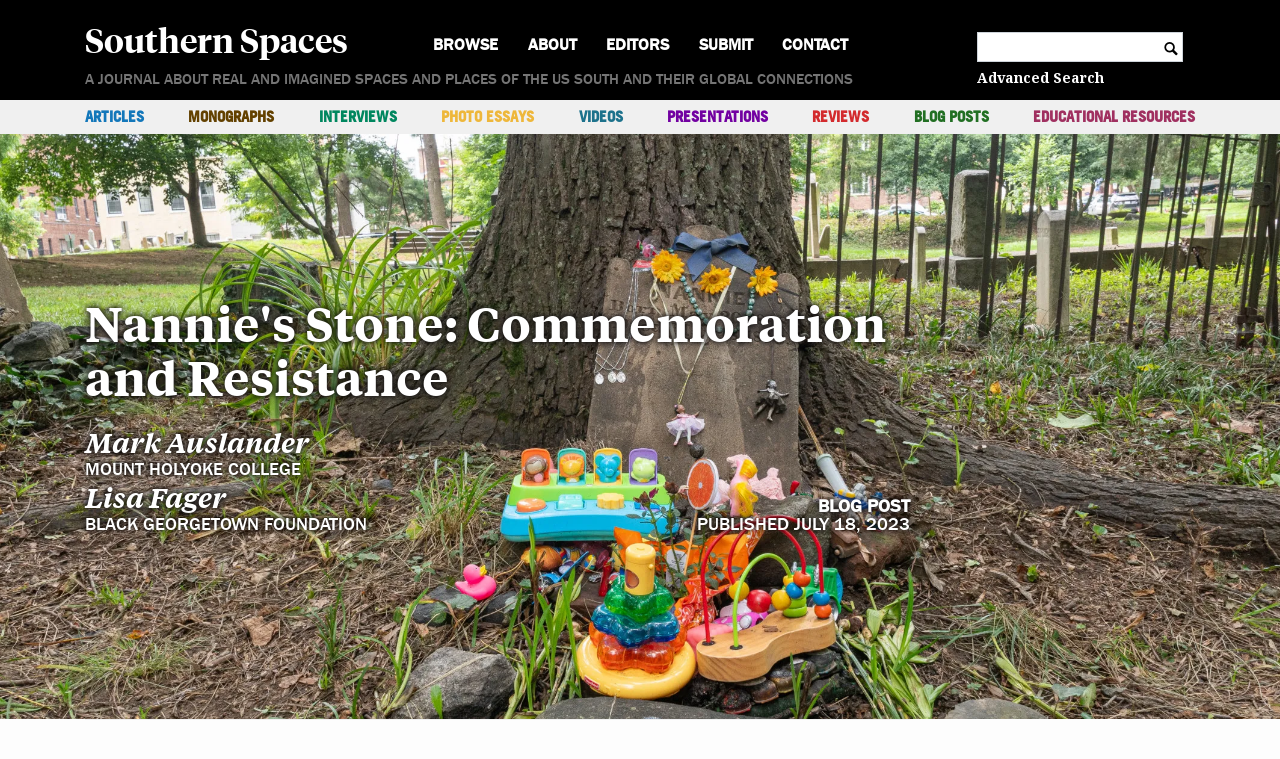

--- FILE ---
content_type: text/html; charset=UTF-8
request_url: https://southernspaces.org/2023/nannies-stone-commemoration-and-resistance/
body_size: 42817
content:
<!doctype html>
<html lang="en-US" prefix="og: http://ogp.me/ns# fb: http://ogp.me/ns/fb#">
  <head>
  <meta charset="utf-8">
  <meta http-equiv="x-ua-compatible" content="ie=edge">
  <meta name="viewport" content="width=device-width, initial-scale=1, shrink-to-fit=no">
  <title>Nannie&#039;s Stone: Commemoration and Resistance - Southern Spaces</title>
<meta name='robots' content='max-image-preview:large' />
<link rel='dns-prefetch' href='//unpkg.com' />
<link rel='dns-prefetch' href='//stats.wp.com' />
<link rel='preconnect' href='//i0.wp.com' />
<link rel="alternate" title="oEmbed (JSON)" type="application/json+oembed" href="https://southernspaces.org/wp-json/oembed/1.0/embed?url=https%3A%2F%2Fsouthernspaces.org%2F2023%2Fnannies-stone-commemoration-and-resistance%2F" />
<link rel="alternate" title="oEmbed (XML)" type="text/xml+oembed" href="https://southernspaces.org/wp-json/oembed/1.0/embed?url=https%3A%2F%2Fsouthernspaces.org%2F2023%2Fnannies-stone-commemoration-and-resistance%2F&#038;format=xml" />
		<!-- This site uses the Google Analytics by MonsterInsights plugin v9.10.0 - Using Analytics tracking - https://www.monsterinsights.com/ -->
		<!-- Note: MonsterInsights is not currently configured on this site. The site owner needs to authenticate with Google Analytics in the MonsterInsights settings panel. -->
					<!-- No tracking code set -->
				<!-- / Google Analytics by MonsterInsights -->
		<link rel='stylesheet' id='mci-footnotes-jquery-tooltips-pagelayout-none-css' href='https://southernspaces.org/wp-content/plugins/footnotes/css/footnotes-jqttbrpl0.min.css?ver=2.7.3' type='text/css' media='all' />
<style id='wp-emoji-styles-inline-css' type='text/css'>

	img.wp-smiley, img.emoji {
		display: inline !important;
		border: none !important;
		box-shadow: none !important;
		height: 1em !important;
		width: 1em !important;
		margin: 0 0.07em !important;
		vertical-align: -0.1em !important;
		background: none !important;
		padding: 0 !important;
	}
/*# sourceURL=wp-emoji-styles-inline-css */
</style>
<style id='wp-block-library-inline-css' type='text/css'>
:root{--wp-block-synced-color:#7a00df;--wp-block-synced-color--rgb:122,0,223;--wp-bound-block-color:var(--wp-block-synced-color);--wp-editor-canvas-background:#ddd;--wp-admin-theme-color:#007cba;--wp-admin-theme-color--rgb:0,124,186;--wp-admin-theme-color-darker-10:#006ba1;--wp-admin-theme-color-darker-10--rgb:0,107,160.5;--wp-admin-theme-color-darker-20:#005a87;--wp-admin-theme-color-darker-20--rgb:0,90,135;--wp-admin-border-width-focus:2px}@media (min-resolution:192dpi){:root{--wp-admin-border-width-focus:1.5px}}.wp-element-button{cursor:pointer}:root .has-very-light-gray-background-color{background-color:#eee}:root .has-very-dark-gray-background-color{background-color:#313131}:root .has-very-light-gray-color{color:#eee}:root .has-very-dark-gray-color{color:#313131}:root .has-vivid-green-cyan-to-vivid-cyan-blue-gradient-background{background:linear-gradient(135deg,#00d084,#0693e3)}:root .has-purple-crush-gradient-background{background:linear-gradient(135deg,#34e2e4,#4721fb 50%,#ab1dfe)}:root .has-hazy-dawn-gradient-background{background:linear-gradient(135deg,#faaca8,#dad0ec)}:root .has-subdued-olive-gradient-background{background:linear-gradient(135deg,#fafae1,#67a671)}:root .has-atomic-cream-gradient-background{background:linear-gradient(135deg,#fdd79a,#004a59)}:root .has-nightshade-gradient-background{background:linear-gradient(135deg,#330968,#31cdcf)}:root .has-midnight-gradient-background{background:linear-gradient(135deg,#020381,#2874fc)}:root{--wp--preset--font-size--normal:16px;--wp--preset--font-size--huge:42px}.has-regular-font-size{font-size:1em}.has-larger-font-size{font-size:2.625em}.has-normal-font-size{font-size:var(--wp--preset--font-size--normal)}.has-huge-font-size{font-size:var(--wp--preset--font-size--huge)}.has-text-align-center{text-align:center}.has-text-align-left{text-align:left}.has-text-align-right{text-align:right}.has-fit-text{white-space:nowrap!important}#end-resizable-editor-section{display:none}.aligncenter{clear:both}.items-justified-left{justify-content:flex-start}.items-justified-center{justify-content:center}.items-justified-right{justify-content:flex-end}.items-justified-space-between{justify-content:space-between}.screen-reader-text{border:0;clip-path:inset(50%);height:1px;margin:-1px;overflow:hidden;padding:0;position:absolute;width:1px;word-wrap:normal!important}.screen-reader-text:focus{background-color:#ddd;clip-path:none;color:#444;display:block;font-size:1em;height:auto;left:5px;line-height:normal;padding:15px 23px 14px;text-decoration:none;top:5px;width:auto;z-index:100000}html :where(.has-border-color){border-style:solid}html :where([style*=border-top-color]){border-top-style:solid}html :where([style*=border-right-color]){border-right-style:solid}html :where([style*=border-bottom-color]){border-bottom-style:solid}html :where([style*=border-left-color]){border-left-style:solid}html :where([style*=border-width]){border-style:solid}html :where([style*=border-top-width]){border-top-style:solid}html :where([style*=border-right-width]){border-right-style:solid}html :where([style*=border-bottom-width]){border-bottom-style:solid}html :where([style*=border-left-width]){border-left-style:solid}html :where(img[class*=wp-image-]){height:auto;max-width:100%}:where(figure){margin:0 0 1em}html :where(.is-position-sticky){--wp-admin--admin-bar--position-offset:var(--wp-admin--admin-bar--height,0px)}@media screen and (max-width:600px){html :where(.is-position-sticky){--wp-admin--admin-bar--position-offset:0px}}
/*# sourceURL=/wp-includes/css/dist/block-library/common.min.css */
</style>
<style id='classic-theme-styles-inline-css' type='text/css'>
/*! This file is auto-generated */
.wp-block-button__link{color:#fff;background-color:#32373c;border-radius:9999px;box-shadow:none;text-decoration:none;padding:calc(.667em + 2px) calc(1.333em + 2px);font-size:1.125em}.wp-block-file__button{background:#32373c;color:#fff;text-decoration:none}
/*# sourceURL=/wp-includes/css/classic-themes.min.css */
</style>
<link rel='stylesheet' id='editorskit-frontend-css' href='https://southernspaces.org/wp-content/plugins/block-options/build/style.build.css?ver=new' type='text/css' media='all' />
<link rel='stylesheet' id='sage/main.css-css' href='https://southernspaces.org/wp-content/themes/longform/dist/styles/main.css' type='text/css' media='all' />
<script type="text/javascript" src="https://southernspaces.org/wp-includes/js/jquery/jquery.min.js?ver=3.7.1" id="jquery-core-js"></script>
<script type="text/javascript" src="https://southernspaces.org/wp-includes/js/jquery/jquery-migrate.min.js?ver=3.4.1" id="jquery-migrate-js"></script>
<script type="text/javascript" src="https://southernspaces.org/wp-content/plugins/footnotes/js/jquery.tools.min.js?ver=1.2.7.redacted.2" id="mci-footnotes-jquery-tools-js"></script>
<script type="text/javascript" src="https://unpkg.com/@popperjs/core@2?ver=6.9" id="popper-js-js"></script>
<script type="text/javascript" src="https://unpkg.com/tippy.js@6?ver=6.9" id="tippy-js-js"></script>
<script type="text/javascript" src="https://southernspaces.org/wp-content/themes/longform/resources/../node_modules/jquery-cycle2/build/jquery.cycle2.min.js?ver=6.9" id="cycle2-js"></script>
<script type="text/javascript" src="https://southernspaces.org/wp-content/themes/longform/resources/../node_modules/jquery-cycle2/build/plugin/jquery.cycle2.carousel.min.js?ver=6.9" id="cycle2-carousel-js"></script>
<script type="text/javascript" src="https://southernspaces.org/wp-content/themes/longform/resources/../node_modules/jquery-cycle2/build/plugin/jquery.cycle2.center.min.js?ver=6.9" id="cycle2-center-js"></script>
<script type="text/javascript" src="https://southernspaces.org/wp-content/themes/longform/resources/../node_modules/jquery-cycle2/build/plugin/jquery.cycle2.swipe.min.js?ver=6.9" id="cycle2-swipe-js"></script>
<script type="text/javascript" src="https://southernspaces.org/wp-content/themes/longform/resources/../node_modules/jquery-cycle2/build/plugin/jquery.cycle2.tile.min.js?ver=6.9" id="cycle2-tile-js"></script>
<link rel="https://api.w.org/" href="https://southernspaces.org/wp-json/" /><link rel="alternate" title="JSON" type="application/json" href="https://southernspaces.org/wp-json/wp/v2/article/27703" /><link rel="EditURI" type="application/rsd+xml" title="RSD" href="https://southernspaces.org/xmlrpc.php?rsd" />
<meta name="generator" content="WordPress 6.9" />
<link rel="canonical" href="https://southernspaces.org/2023/nannies-stone-commemoration-and-resistance/" />
<link rel='shortlink' href='https://southernspaces.org/?p=27703' />
<script type="text/javascript">//<![CDATA[
  function external_links_in_new_windows_loop() {
    if (!document.links) {
      document.links = document.getElementsByTagName('a');
    }
    var change_link = false;
    var force = '';
    var ignore = '';

    for (var t=0; t<document.links.length; t++) {
      var all_links = document.links[t];
      change_link = false;
      
      if(document.links[t].hasAttribute('onClick') == false) {
        // forced if the address starts with http (or also https), but does not link to the current domain
        if(all_links.href.search(/^http/) != -1 && all_links.href.search('southernspaces.org') == -1 && all_links.href.search(/^#/) == -1) {
          // console.log('Changed ' + all_links.href);
          change_link = true;
        }
          
        if(force != '' && all_links.href.search(force) != -1) {
          // forced
          // console.log('force ' + all_links.href);
          change_link = true;
        }
        
        if(ignore != '' && all_links.href.search(ignore) != -1) {
          // console.log('ignore ' + all_links.href);
          // ignored
          change_link = false;
        }

        if(change_link == true) {
          // console.log('Changed ' + all_links.href);
          document.links[t].setAttribute('onClick', 'javascript:window.open(\'' + all_links.href.replace(/'/g, '') + '\', \'_blank\', \'noopener\'); return false;');
          document.links[t].removeAttribute('target');
        }
      }
    }
  }
  
  // Load
  function external_links_in_new_windows_load(func)
  {  
    var oldonload = window.onload;
    if (typeof window.onload != 'function'){
      window.onload = func;
    } else {
      window.onload = function(){
        oldonload();
        func();
      }
    }
  }

  external_links_in_new_windows_load(external_links_in_new_windows_loop);
  //]]></script>

	<style>img#wpstats{display:none}</style>
		<link rel="apple-touch-icon" sizes="180x180" href="/wp-content/uploads/fbrfg/apple-touch-icon.png">
<link rel="icon" type="image/png" sizes="32x32" href="/wp-content/uploads/fbrfg/favicon-32x32.png">
<link rel="icon" type="image/png" sizes="16x16" href="/wp-content/uploads/fbrfg/favicon-16x16.png">
<link rel="manifest" href="/wp-content/uploads/fbrfg/site.webmanifest">
<link rel="mask-icon" href="/wp-content/uploads/fbrfg/safari-pinned-tab.svg" color="#5bbad5">
<link rel="shortcut icon" href="/wp-content/uploads/fbrfg/favicon.ico">
<meta name="msapplication-TileColor" content="#da532c">
<meta name="msapplication-config" content="/wp-content/uploads/fbrfg/browserconfig.xml">
<meta name="theme-color" content="#ffffff">
<!-- START - Open Graph and Twitter Card Tags 3.3.7 -->
 <!-- Facebook Open Graph -->
  <meta property="og:locale" content="en_US"/>
  <meta property="og:site_name" content="Southern Spaces"/>
  <meta property="og:title" content="Nannie&#039;s Stone: Commemoration and Resistance"/>
  <meta property="og:url" content="https://southernspaces.org/2023/nannies-stone-commemoration-and-resistance/"/>
  <meta property="og:type" content="article"/>
  <meta property="og:description" content="Mount Zion and Female Union Band Society cemeteries, which together constitute the oldest African American burial ground in the Washington, DC area, is a long-contested space with powerful emotional holds on local communities of color. Among the cemetery’s most charged and beloved sites, the locus of frequent material gifts by visitors, and of a recent act of desecration, is the enigmatic headstone of a seven year old girl, &quot;Nannie,&quot; who died in 1856. This essay points to historical antecedents of the gift-giving practice, considers the identity of a child long subject to speculation, and insists on the importance of such sites for movements of social justice."/>
  <meta property="og:image" content="https://i0.wp.com/southernspaces.org/wp-content/uploads/2023/07/RUSSELL_Horizontal_2_Mt.-Zion-and-Female-Union-Band-Cemetary-2-scaled-e1689182104928.jpg?fit=2560%2C972&amp;ssl=1"/>
  <meta property="og:image:url" content="https://i0.wp.com/southernspaces.org/wp-content/uploads/2023/07/RUSSELL_Horizontal_2_Mt.-Zion-and-Female-Union-Band-Cemetary-2-scaled-e1689182104928.jpg?fit=2560%2C972&amp;ssl=1"/>
  <meta property="og:image:secure_url" content="https://i0.wp.com/southernspaces.org/wp-content/uploads/2023/07/RUSSELL_Horizontal_2_Mt.-Zion-and-Female-Union-Band-Cemetary-2-scaled-e1689182104928.jpg?fit=2560%2C972&amp;ssl=1"/>
  <meta property="article:publisher" content="https://www.facebook.com/southernspaces/"/>
 <!-- Google+ / Schema.org -->
  <meta itemprop="name" content="Nannie&#039;s Stone: Commemoration and Resistance"/>
  <meta itemprop="headline" content="Nannie&#039;s Stone: Commemoration and Resistance"/>
  <meta itemprop="description" content="Mount Zion and Female Union Band Society cemeteries, which together constitute the oldest African American burial ground in the Washington, DC area, is a long-contested space with powerful emotional holds on local communities of color. Among the cemetery’s most charged and beloved sites, the locus of frequent material gifts by visitors, and of a recent act of desecration, is the enigmatic headstone of a seven year old girl, &quot;Nannie,&quot; who died in 1856. This essay points to historical antecedents of the gift-giving practice, considers the identity of a child long subject to speculation, and insists on the importance of such sites for movements of social justice."/>
  <meta itemprop="image" content="https://i0.wp.com/southernspaces.org/wp-content/uploads/2023/07/RUSSELL_Horizontal_2_Mt.-Zion-and-Female-Union-Band-Cemetary-2-scaled-e1689182104928.jpg?fit=2560%2C972&amp;ssl=1"/>
  <meta itemprop="author" content="sevaa"/>
  <!--<meta itemprop="publisher" content="Southern Spaces"/>--> <!-- To solve: The attribute publisher.itemtype has an invalid value -->
 <!-- Twitter Cards -->
  <meta name="twitter:title" content="Nannie&#039;s Stone: Commemoration and Resistance"/>
  <meta name="twitter:url" content="https://southernspaces.org/2023/nannies-stone-commemoration-and-resistance/"/>
  <meta name="twitter:description" content="Mount Zion and Female Union Band Society cemeteries, which together constitute the oldest African American burial ground in the Washington, DC area, is a long-contested space with powerful emotional holds on local communities of color. Among the cemetery’s most charged and beloved sites, the locus of frequent material gifts by visitors, and of a recent act of desecration, is the enigmatic headstone of a seven year old girl, &quot;Nannie,&quot; who died in 1856. This essay points to historical antecedents of the gift-giving practice, considers the identity of a child long subject to speculation, and insists on the importance of such sites for movements of social justice."/>
  <meta name="twitter:image" content="https://i0.wp.com/southernspaces.org/wp-content/uploads/2023/07/RUSSELL_Horizontal_2_Mt.-Zion-and-Female-Union-Band-Cemetary-2-scaled-e1689182104928.jpg?fit=2560%2C972&amp;ssl=1"/>
  <meta name="twitter:card" content="summary_large_image"/>
  <meta name="twitter:site" content="@southernspaces"/>
 <!-- SEO -->
  <meta name="description" content="Mount Zion and Female Union Band Society cemeteries, which together constitute the oldest African American burial ground in the Washington, DC area, is a long-contested space with powerful emotional holds on local communities of color. Among the cemetery’s most charged and beloved sites, the locus of frequent material gifts by visitors, and of a recent act of desecration, is the enigmatic headstone of a seven year old girl, &quot;Nannie,&quot; who died in 1856. This essay points to historical antecedents of the gift-giving practice, considers the identity of a child long subject to speculation, and insists on the importance of such sites for movements of social justice."/>
 <!-- Misc. tags -->
 <!-- is_singular -->
<!-- END - Open Graph and Twitter Card Tags 3.3.7 -->
	

<style type="text/css" media="all">
.home .footnotes_reference_container { display: none; }
.footnotes_reference_container {margin-top: 24px !important; margin-bottom: 0px !important;}
.footnote_container_prepare > p {border-bottom: 1px solid #aaaaaa !important;}
.footnote_tooltip { font-size: 13px !important; background-color: #ffffff !important; border-width: 1px !important; border-style: solid !important; border-color: #000000 !important; -webkit-box-shadow: 2px 2px 11px #666666; -moz-box-shadow: 2px 2px 11px #666666; box-shadow: 2px 2px 11px #666666;}


</style>
</head>
  <body class="wp-singular article-template-default single single-article postid-27703 wp-embed-responsive wp-theme-longformresources has-hero-image has-sections longform-wordpress-type nannies-stone-commemoration-and-resistance app-data index-data singular-data single-data single-article-data single-article-nannies-stone-commemoration-and-resistance-data">
        <!-- Desktop Header Banner and Primary Nav-->
<header class="main-header">
  <div class="fixed-header">
    <div class="primary-nav-toggle"></div>
    <div class="brand-wrapper">
      <a class="brand" href="https://southernspaces.org">Southern Spaces</a>
    </div>
    <div class="search-toggle"></div>
  </div>
      <div class="menu-primary-menu-container"><ul id="menu-primary-menu" class="nav primary-nav"><li id="menu-item-11049" class="menu-item menu-item-type-post_type menu-item-object-page menu-item-home menu-item-11049"><a href="https://southernspaces.org/">Home</a></li>
<li id="menu-item-9474" class="menu-item menu-item-type-custom menu-item-object-custom menu-item-has-children menu-item-9474"><a href="#">Browse</a>
<ul class="sub-menu">
	<li id="menu-item-9475" class="menu-item menu-item-type-taxonomy menu-item-object-post_tag menu-item-9475"><a href="https://southernspaces.org/tag/emory/">@Emory</a></li>
	<li id="menu-item-9476" class="menu-item menu-item-type-taxonomy menu-item-object-post_tag menu-item-9476"><a href="https://southernspaces.org/tag/african-american-art/">African American Art</a></li>
	<li id="menu-item-9477" class="menu-item menu-item-type-taxonomy menu-item-object-post_tag menu-item-9477"><a href="https://southernspaces.org/tag/african-american-history/">African American History</a></li>
	<li id="menu-item-9478" class="menu-item menu-item-type-taxonomy menu-item-object-post_tag menu-item-9478"><a href="https://southernspaces.org/tag/african-american-studies/">African American Studies</a></li>
	<li id="menu-item-9479" class="menu-item menu-item-type-taxonomy menu-item-object-post_tag menu-item-9479"><a href="https://southernspaces.org/tag/africana-studies/">Africana Studies</a></li>
	<li id="menu-item-9480" class="menu-item menu-item-type-taxonomy menu-item-object-post_tag menu-item-9480"><a href="https://southernspaces.org/tag/agriculture/">Agriculture</a></li>
	<li id="menu-item-9481" class="menu-item menu-item-type-taxonomy menu-item-object-post_tag menu-item-9481"><a href="https://southernspaces.org/tag/appalachian-studies/">Appalachian Studies</a></li>
	<li id="menu-item-9482" class="menu-item menu-item-type-taxonomy menu-item-object-post_tag menu-item-9482"><a href="https://southernspaces.org/tag/archival-studies/">Archival Studies</a></li>
	<li id="menu-item-9483" class="menu-item menu-item-type-taxonomy menu-item-object-post_tag menu-item-9483"><a href="https://southernspaces.org/tag/arts/">Arts</a></li>
	<li id="menu-item-9484" class="menu-item menu-item-type-taxonomy menu-item-object-post_tag menu-item-9484"><a href="https://southernspaces.org/tag/asian-american-studies/">Asian American Studies</a></li>
	<li id="menu-item-9485" class="menu-item menu-item-type-taxonomy menu-item-object-post_tag menu-item-9485"><a href="https://southernspaces.org/tag/atlanta-studies/">Atlanta Studies</a></li>
	<li id="menu-item-9486" class="menu-item menu-item-type-taxonomy menu-item-object-post_tag menu-item-9486"><a href="https://southernspaces.org/tag/biography/">Biography</a></li>
	<li id="menu-item-9487" class="menu-item menu-item-type-taxonomy menu-item-object-post_tag menu-item-9487"><a href="https://southernspaces.org/tag/business-and-commerce/">Business and Commerce</a></li>
	<li id="menu-item-9488" class="menu-item menu-item-type-taxonomy menu-item-object-post_tag menu-item-9488"><a href="https://southernspaces.org/tag/civil-war/">Civil War</a></li>
	<li id="menu-item-9489" class="menu-item menu-item-type-taxonomy menu-item-object-post_tag menu-item-9489"><a href="https://southernspaces.org/tag/criminal-justice/">Criminal Justice</a></li>
	<li id="menu-item-9490" class="menu-item menu-item-type-taxonomy menu-item-object-post_tag menu-item-9490"><a href="https://southernspaces.org/tag/digital-humanities/">Digital Humanities</a></li>
	<li id="menu-item-9491" class="menu-item menu-item-type-taxonomy menu-item-object-post_tag menu-item-9491"><a href="https://southernspaces.org/tag/disaster-and-relief/">Disaster and Relief</a></li>
	<li id="menu-item-9492" class="menu-item menu-item-type-taxonomy menu-item-object-post_tag menu-item-9492"><a href="https://southernspaces.org/tag/early-america/">Early America</a></li>
	<li id="menu-item-9493" class="menu-item menu-item-type-taxonomy menu-item-object-post_tag menu-item-9493"><a href="https://southernspaces.org/tag/economics/">Economics</a></li>
	<li id="menu-item-9494" class="menu-item menu-item-type-taxonomy menu-item-object-post_tag menu-item-9494"><a href="https://southernspaces.org/tag/education/">Education</a></li>
	<li id="menu-item-9495" class="menu-item menu-item-type-taxonomy menu-item-object-post_tag menu-item-9495"><a href="https://southernspaces.org/tag/environmental-studies/">Environmental Studies</a></li>
	<li id="menu-item-9496" class="menu-item menu-item-type-taxonomy menu-item-object-post_tag menu-item-9496"><a href="https://southernspaces.org/tag/film-television-radio/">Film/Television/Radio</a></li>
	<li id="menu-item-9497" class="menu-item menu-item-type-taxonomy menu-item-object-post_tag menu-item-9497"><a href="https://southernspaces.org/tag/foodways/">Foodways</a></li>
	<li id="menu-item-9498" class="menu-item menu-item-type-taxonomy menu-item-object-post_tag menu-item-9498"><a href="https://southernspaces.org/tag/gender-and-sexuality/">Gender and Sexuality</a></li>
	<li id="menu-item-9499" class="menu-item menu-item-type-taxonomy menu-item-object-post_tag menu-item-9499"><a href="https://southernspaces.org/tag/geography/">Geography</a></li>
	<li id="menu-item-17382" class="menu-item menu-item-type-taxonomy menu-item-object-post_tag menu-item-17382"><a href="https://southernspaces.org/tag/georgia-barrier-islands/">Georgia Barrier Islands</a></li>
	<li id="menu-item-9500" class="menu-item menu-item-type-taxonomy menu-item-object-post_tag menu-item-9500"><a href="https://southernspaces.org/tag/gis-mapping/">GIS/Mapping</a></li>
	<li id="menu-item-9501" class="menu-item menu-item-type-taxonomy menu-item-object-post_tag menu-item-9501"><a href="https://southernspaces.org/tag/global-south/">Global South</a></li>
	<li id="menu-item-9502" class="menu-item menu-item-type-taxonomy menu-item-object-post_tag menu-item-9502"><a href="https://southernspaces.org/tag/health/">Health</a></li>
	<li id="menu-item-9503" class="menu-item menu-item-type-taxonomy menu-item-object-post_tag menu-item-9503"><a href="https://southernspaces.org/tag/industry-and-labor/">Industry and Labor</a></li>
	<li id="menu-item-9504" class="menu-item menu-item-type-taxonomy menu-item-object-post_tag menu-item-9504"><a href="https://southernspaces.org/tag/journalism/">Journalism</a></li>
	<li id="menu-item-9505" class="menu-item menu-item-type-taxonomy menu-item-object-post_tag menu-item-9505"><a href="https://southernspaces.org/tag/latino-studies/">Latino Studies</a></li>
	<li id="menu-item-9506" class="menu-item menu-item-type-taxonomy menu-item-object-post_tag menu-item-9506"><a href="https://southernspaces.org/tag/literary-criticism/">Literary Criticism</a></li>
	<li id="menu-item-16811" class="menu-item menu-item-type-taxonomy menu-item-object-post_tag menu-item-16811"><a href="https://southernspaces.org/tag/longread/">Long Read</a></li>
	<li id="menu-item-9507" class="menu-item menu-item-type-taxonomy menu-item-object-post_tag menu-item-9507"><a href="https://southernspaces.org/tag/memory-and-memorial-cultures/">Memory and Memorial Cultures</a></li>
	<li id="menu-item-9508" class="menu-item menu-item-type-taxonomy menu-item-object-post_tag menu-item-9508"><a href="https://southernspaces.org/tag/migration/">Migration</a></li>
	<li id="menu-item-9509" class="menu-item menu-item-type-taxonomy menu-item-object-post_tag menu-item-9509"><a href="https://southernspaces.org/tag/museums/">Museums</a></li>
	<li id="menu-item-9510" class="menu-item menu-item-type-taxonomy menu-item-object-post_tag menu-item-9510"><a href="https://southernspaces.org/tag/music/">Music</a></li>
	<li id="menu-item-9511" class="menu-item menu-item-type-taxonomy menu-item-object-post_tag menu-item-9511"><a href="https://southernspaces.org/tag/native-american-studies/">Native American Studies</a></li>
	<li id="menu-item-9512" class="menu-item menu-item-type-taxonomy menu-item-object-post_tag menu-item-9512"><a href="https://southernspaces.org/tag/natural-sciences/">Natural Sciences</a></li>
	<li id="menu-item-9513" class="menu-item menu-item-type-taxonomy menu-item-object-post_tag menu-item-9513"><a href="https://southernspaces.org/tag/photography/">Photography</a></li>
	<li id="menu-item-9514" class="menu-item menu-item-type-taxonomy menu-item-object-post_tag menu-item-9514"><a href="https://southernspaces.org/tag/poetry/">Poetry</a></li>
	<li id="menu-item-9515" class="menu-item menu-item-type-taxonomy menu-item-object-post_tag menu-item-9515"><a href="https://southernspaces.org/tag/politics-and-government/">Politics and Government</a></li>
	<li id="menu-item-9516" class="menu-item menu-item-type-taxonomy menu-item-object-post_tag menu-item-9516"><a href="https://southernspaces.org/tag/public-scholarship/">Public Scholarship</a></li>
	<li id="menu-item-9517" class="menu-item menu-item-type-taxonomy menu-item-object-post_tag menu-item-9517"><a href="https://southernspaces.org/tag/queer-studies/">Queer Studies</a></li>
	<li id="menu-item-9518" class="menu-item menu-item-type-taxonomy menu-item-object-post_tag menu-item-9518"><a href="https://southernspaces.org/tag/race-relations/">Race Relations</a></li>
	<li id="menu-item-9519" class="menu-item menu-item-type-taxonomy menu-item-object-post_tag menu-item-9519"><a href="https://southernspaces.org/tag/regional-studies/">Regional Studies</a></li>
	<li id="menu-item-9520" class="menu-item menu-item-type-taxonomy menu-item-object-post_tag menu-item-9520"><a href="https://southernspaces.org/tag/religion-and-spirituality/">Religion and Spirituality</a></li>
	<li id="menu-item-9521" class="menu-item menu-item-type-taxonomy menu-item-object-post_tag menu-item-9521"><a href="https://southernspaces.org/tag/residential/">Residential</a></li>
	<li id="menu-item-9522" class="menu-item menu-item-type-taxonomy menu-item-object-post_tag menu-item-9522"><a href="https://southernspaces.org/tag/rural-studies/">Rural Studies</a></li>
	<li id="menu-item-16810" class="menu-item menu-item-type-taxonomy menu-item-object-post_tag menu-item-16810"><a href="https://southernspaces.org/tag/shortread/">Short Read</a></li>
	<li id="menu-item-9523" class="menu-item menu-item-type-taxonomy menu-item-object-post_tag menu-item-9523"><a href="https://southernspaces.org/tag/slavery/">Slavery</a></li>
	<li id="menu-item-9524" class="menu-item menu-item-type-taxonomy menu-item-object-post_tag menu-item-9524"><a href="https://southernspaces.org/tag/social-class/">Social Class</a></li>
	<li id="menu-item-9525" class="menu-item menu-item-type-taxonomy menu-item-object-post_tag menu-item-9525"><a href="https://southernspaces.org/tag/social-movements/">Social Movements</a></li>
	<li id="menu-item-9526" class="menu-item menu-item-type-taxonomy menu-item-object-post_tag menu-item-9526"><a href="https://southernspaces.org/tag/transportation/">Transportation</a></li>
	<li id="menu-item-9527" class="menu-item menu-item-type-taxonomy menu-item-object-post_tag menu-item-9527"><a href="https://southernspaces.org/tag/travel-and-tourism/">Travel and Tourism</a></li>
	<li id="menu-item-9528" class="menu-item menu-item-type-taxonomy menu-item-object-post_tag menu-item-9528"><a href="https://southernspaces.org/tag/urban-and-suburban-studies/">Urban and Suburban Studies</a></li>
	<li id="menu-item-9529" class="menu-item menu-item-type-taxonomy menu-item-object-post_tag menu-item-9529"><a href="https://southernspaces.org/tag/whiteness-studies/">Whiteness Studies</a></li>
	<li id="menu-item-9543" class="menu-item menu-item-type-custom menu-item-object-custom menu-item-9543"><a href="#">---</a></li>
	<li id="menu-item-9542" class="menu-item menu-item-type-post_type menu-item-object-page menu-item-9542"><a href="https://southernspaces.org/authors/">Authors</a></li>
	<li id="menu-item-9541" class="menu-item menu-item-type-post_type menu-item-object-page menu-item-9541"><a href="https://southernspaces.org/browse/years/">Years</a></li>
	<li id="menu-item-9540" class="menu-item menu-item-type-post_type menu-item-object-page menu-item-9540"><a href="https://southernspaces.org/series-collections/">Series &#038; Collections</a></li>
</ul>
</li>
<li id="menu-item-9468" class="menu-item menu-item-type-post_type menu-item-object-page menu-item-9468"><a href="https://southernspaces.org/about/">About</a></li>
<li id="menu-item-9466" class="menu-item menu-item-type-post_type menu-item-object-page menu-item-9466"><a href="https://southernspaces.org/editors/">Editors</a></li>
<li id="menu-item-9467" class="menu-item menu-item-type-post_type menu-item-object-page menu-item-9467"><a href="https://southernspaces.org/submission-guidelines/">Submit</a></li>
<li id="menu-item-9471" class="menu-item menu-item-type-post_type menu-item-object-page menu-item-9471"><a href="https://southernspaces.org/contact/">Contact</a></li>
</ul></div>
    <div class="search-container">
    <form role="search" method="get" class="search-form" action="https://southernspaces.org/">
    <label>
        <span class="screen-reader-text">Search for:</span>
        <input type="search" class="search-field"
            value="" name="s"
            title="Search for:" />
    </label>
    <span class="search-icon icon">c</span>
</form>
    <a href="/advanced-search/" class="advanced-search">Advanced Search</a>
  </div>
  <div class="brand-wrapper">
    <a class="brand" href="https://southernspaces.org">Southern Spaces</a>
  </div>
  <div class="tagline">A journal about real and imagined spaces and places of the US South and their global connections</div>
  <div class="menu-container">
    <div class="secondary-nav-container">
      <div class="secondary-nav-toggle">Contents</div>
              <ul id="menu-secondary-menu" class="nav secondary-nav"><li id="menu-item-37" class="menu-item menu-item-type-taxonomy menu-item-object-publication_type menu-item-37"><a href="https://southernspaces.org/publication-type/article/" style="color: #1377ba;">Articles</a></li>
<li id="menu-item-9530" class="menu-item menu-item-type-taxonomy menu-item-object-publication_type menu-item-9530"><a href="https://southernspaces.org/publication-type/monograph/" style="color: #634100;">Monographs</a></li>
<li id="menu-item-40" class="menu-item menu-item-type-taxonomy menu-item-object-publication_type menu-item-40"><a href="https://southernspaces.org/publication-type/interview/" style="color: #00875f;">Interviews</a></li>
<li id="menu-item-41" class="menu-item menu-item-type-taxonomy menu-item-object-publication_type menu-item-41"><a href="https://southernspaces.org/publication-type/photo-essay/" style="color: #eeb73b;">Photo Essays</a></li>
<li id="menu-item-44" class="menu-item menu-item-type-taxonomy menu-item-object-publication_type menu-item-44"><a href="https://southernspaces.org/publication-type/video/" style="color: #1d728c;">Videos</a></li>
<li id="menu-item-42" class="menu-item menu-item-type-taxonomy menu-item-object-publication_type menu-item-42"><a href="https://southernspaces.org/publication-type/presentation/" style="color: #7201a1;">Presentations</a></li>
<li id="menu-item-43" class="menu-item menu-item-type-taxonomy menu-item-object-publication_type menu-item-43"><a href="https://southernspaces.org/publication-type/review/" style="color: #d32b2e;">Reviews</a></li>
<li id="menu-item-38" class="menu-item menu-item-type-taxonomy menu-item-object-publication_type menu-item-38"><a href="https://southernspaces.org/publication-type/blog-post/" style="color: #226f23;">Blog Posts</a></li>
<li id="menu-item-9533" class="menu-item menu-item-type-post_type menu-item-object-page menu-item-9533"><a href="https://southernspaces.org/educational-resources/" style="color: #a03060;">Educational Resources</a></li>
</ul>
          </div>
          <div id="sections-container-mobile" class="sections-container">
  <button id="sections-toggle-mobile" aria-controls="sections-listing-mobile" aria-expanded="false" class="sections-toggle">Sections</button>
  <ul class="sections-nav" aria-hidden="true" style="display: none;" id="sections-listing-mobile">
                    <li class="menu-item level-1">
      <a href="#section-the-mount-zionfemale-union-band-society-cemetery">The Mount Zion–Female Union Band Society Cemetery</a>
    </li>
                          <li class="menu-item level-1">
      <a href="#section-gravesite-objects-as-memorialization-practices">Gravesite Objects as Memorialization Practices</a>
    </li>
                          <li class="menu-item level-1">
      <a href="#section-the-nannie-stone-in-the-modern-era">The Nannie Stone in the Modern Era</a>
    </li>
                          <li class="menu-item level-1">
      <a href="#section-considering-nannie">Considering &quot;Nannie&quot;</a>
    </li>
                          <li class="menu-item level-1">
      <a href="#section-a-candidate-for-nannienbspwilliam-teneys-child">A Candidate for Nannie: William Teney&#039;s Child</a>
    </li>
                          <li class="menu-item level-1">
      <a href="#section-desecration">Desecration</a>
    </li>
                          <li class="menu-item level-1">
      <a href="#section-memorialization-and-blacklivesmatter">Memorialization and #BlackLivesMatter</a>
    </li>
                                                          <li class="menu-item level-1">
      <a href="#section-appendices">Appendices</a>
    </li>
                  <li class="menu-item level-1">
      <a href="#section-recommended-resources">Recommended Resources</a>
    </li>
      </ul>
</div>
       </div>
</header>

<script>
  (function($){
    $(function() {
  
      // Click function for hiding and showing content on mobile header
      $(".secondary-nav-toggle").click( function () {
        toggleWithAttr( $(this), $('ul.secondary-nav'), 'secondary-nav-expanded' );
      });

      // Click function to show nav menu when hamburger is clicked
      $(".primary-nav-toggle").click( function() {
        toggleWithAttr( $(this), $('.menu-primary-menu-container') );
      });

      // Click function to display browse menu for home
      $("ul.primary-nav > li.menu-item-has-children > a").click( function(e){ 
        e.preventDefault();
        toggleWithAttr( $(this).parent(), $(this).parent().find('ul:first') );
      });

      //Display dropdown search
      $('.search-toggle').on('click', function (event) {
        toggleWithAttr( $(this), $(".search-container") );
      });

    });

    function toggleWithAttr( trigger, target, tClass ) {

      if (typeof tClass === 'string' || tClass instanceof String) {
        target.toggleClass(tClass);
      } else {
        target.toggle();
      }
      // Update aria attributes
      if (target.is(':hidden')) {
        trigger.attr('aria-expanded', 'false');
        target.attr('aria-hidden', 'true');
      } else {
        trigger.attr('aria-expanded', 'true');
        target.attr('aria-hidden', 'false');
      }
    }
    
  })(jQuery);
</script>
    <div class="wrap container" role="document">
      <div class="content">
        <main class="main">
                 <div id="hero-img">
    <img src="https://i0.wp.com/southernspaces.org/wp-content/uploads/2023/07/RUSSELL_Horizontal_2_Mt.-Zion-and-Female-Union-Band-Cemetary-2-scaled-e1689182104928.jpg?fit=2560%2C972&amp;ssl=1" alt="" style="object-position: center top;" />
  </div>
<div class="row mobile-col-rev">
  <div class="col-lg-9">
    <article class="post-27703 article type-article status-publish has-post-thumbnail hentry tag-african-american-history tag-african-american-studies tag-archival-studies tag-memory-and-memorial-cultures tag-race-relations tag-slavery publication_type-blog-post educational_resource-social-memory-and-memorialization">
      <header id="top-section">
        <div id="title-position-wrapper">
          <div id="title-wrapper">
            <h1 class="entry-title" id="page-title">Nannie's Stone: Commemoration and Resistance
</h1>
            <div class="article-data">
              <div class="authors">
                              <div class="author">
                  <div class="author-name">
                    <a href="https://southernspaces.org/author/mauslander/">Mark Auslander</a>
                  </div>
                  <div class="author-institution">Mount Holyoke College</div>
                </div>
                              <div class="author">
                  <div class="author-name">
                    <a href="https://southernspaces.org/author/lisa-fager/">Lisa Fager</a>
                  </div>
                  <div class="author-institution">Black Georgetown Foundation</div>
                </div>
                            </div>
              <div class="publication">
                <div class="publication-type-name">
                                    <a href="https://southernspaces.org/publication-type/blog-post/">Blog Post</a>
                                  </div>
                <div class="publication-date">Published July 18, 2023</div>
              </div>
            </div>
            <div class="clearfix"></div>
          </div>
        </div>
      </header>
      <div class="entry-content">
                <div class="overview">
          <h3>Overview</h3>
          <p>Mount Zion and Female Union Band Society cemeteries, which together constitute the oldest African American burial ground in the Washington, DC area, is a long-contested space with powerful emotional holds on local communities of color. Among the cemetery’s most charged and beloved sites, the locus of frequent material gifts by visitors, and of a recent act of desecration, is the enigmatic headstone of a seven year old girl, "Nannie," who died in 1856. This essay points to historical antecedents of the gift-giving practice, considers the identity of a child long subject to speculation, and insists on the importance of such sites for movements of social justice.</p>

        </div>
                
        
<figure class="wp-block-sosp-image alignright col-sm-4"><a href="https://i0.wp.com/southernspaces.org/wp-content/uploads/2023/07/Auslander_4.jpg?ssl=1" rel="lightbox" data-title="Georgetown, 1874. Map by Faehtz & Pratt. Courtesy of Library of Congress." aria-label="Georgetown, 1874."><img data-recalc-dims="1" fetchpriority="high" decoding="async" width="1032" height="800" src="https://i0.wp.com/southernspaces.org/wp-content/uploads/2023/07/Auslander_4.jpg?resize=1032%2C800&#038;ssl=1" alt="" class="wp-image-27741"/></a><figcaption>Georgetown, 1874. Map by Faehtz &amp; Pratt. Courtesy of <a href="https://www.loc.gov/item/88693281/" target="_blank" aria-label="Library of Congress (opens in a new tab)" rel="noreferrer noopener" class="ek-link">Library of Congress</a>.</figcaption></figure>



<p>During the night of June 19, 2023, the first federally recognized <a aria-label="Juneteenth (opens in a new tab)" href="https://nmaahc.si.edu/explore/stories/historical-legacy-juneteenth" target="_blank" rel="noreferrer noopener" class="ek-link">Juneteenth</a> holiday, an unknown vandal or vandals desecrated by fire a much-beloved child's mid-nineteenth-century headstone in Washington, DC's oldest African American burial ground, the <a aria-label="Mount Zion-Female Union Band Society (opens in a new tab)" href="https://www.mtzion-fubs.org/history" target="_blank" rel="noreferrer noopener" class="ek-link">Mount Zion–Female Union Band Society</a> cemetery in <a href="https://en.wikipedia.org/wiki/Georgetown_(Washington,_D.C.)">Georgetown</a>. For a quarter century, visitors to the grave marker have left objects—dolls, toys, and birthday cards—a practice that harkens to the nineteenth century history of the cemetery. Why has this particular child's memorial become the scene of gift-giving? And why did it become a site of apparent racist attack?&nbsp;Equally puzzling is the identity of the child. The simple, crowned bluestone marker bears the following inscription:</p>



<p class="has-text-align-center">Nannie<br>Born May 26, 1848<br>Died May 18, 1856</p>



<p>The identity of "Nannie" has been a mystery for generations. Her short life spanned momentous events in local and national African American history. She was born one month after the ill-fated mass escape of enslaved people on the schooner <a href="https://en.wikipedia.org/wiki/Pearl_incident">The Pearl</a>, the largest attempted self-liberation event in antebellum US history. She was two years old in 1850 when the slave trade (although not slavery) within the District of Columbia was banned and the <a href="https://www.battlefields.org/learn/primary-sources/fugitive-slave-act">Fugitive Slave Act</a> made life precarious for free people of color within the District. She was four when <em>Uncle Tom's Cabin</em> was published, six when fugitive slave <a href="https://en.wikipedia.org/wiki/Anthony_Burns">Anthony Burns</a> was arrested in Boston and shipped back to Virginia, enraging abolitionists during the same year the Republican Party <a aria-label="was founded (opens in a new tab)" href="https://www.britannica.com/topic/Republican-Party#ref233984" target="_blank" rel="noreferrer noopener" class="ek-link">was founded</a>. Nannie was seven when open <a aria-label="mass violent conflict (opens in a new tab)" href="https://www.history.com/topics/19th-century/bleeding-kansas" target="_blank" rel="noreferrer noopener" class="ek-link">mass violent conflict</a> erupted in Kansas. In the month of her death, the US Supreme Court called for re-argument of <a aria-label="Dred Scott v. Sanford (opens in a new tab)" href="https://www.oyez.org/cases/1850-1900/60us393" target="_blank" rel="noreferrer noopener" class="ek-link"><em>Dred Scott v. Sanford</em></a>, leading to the majority opinion in March 1857, authored by Chief Justice Roger Brooke Taney, holding that persons of African descent "had no rights which the white man was bound to respect."</p>



<p>This essay places Nannie's enigmatic gravesite and headstone in the context of the social, political, and spiritual history of the cemetery.&nbsp;We then propose an identity for the girl commemorated as "Nannie," who died one week shy of her eighth birthday, and consider why her resting place has become a compelling site of emotional connection, commemoration, and resistance. Finally, we speculate as to why persons unknown, on the night of Juneteenth, sought to attack this particular site.</p>


<?xml encoding="utf-8" ?><h2 class="wp-block-heading" id="section-the-mount-zionfemale-union-band-society-cemetery">The Mount Zion&ndash;Female Union Band Society Cemetery</h2>



<p>Many District of Columbia residents have incorrectly assumed that<a aria-label="Mount Zion Cemetery (opens in a new tab)" href="https://historicsites.dcpreservation.org/items/show/400" target="_blank" rel="noreferrer noopener" class="ek-link"> Mount Zion Cemetery</a> is composed of a single burial ground. A three-acre property, it actually consists of two separate but adjacent cemeteries of equal size: the old Methodist Burying Ground (now known as Mount Zion Cemetery), and the Female Union Band Society Cemetery.<span class="footnote_referrer"><a role="button" tabindex="0" onclick="footnote_moveToReference_27703_1('footnote_plugin_reference_27703_1_1');" onkeypress="footnote_moveToReference_27703_1('footnote_plugin_reference_27703_1_1');" ><sup id="footnote_plugin_tooltip_27703_1_1" class="footnote_plugin_tooltip_text">1</sup></a><span id="footnote_plugin_tooltip_text_27703_1_1" class="footnote_tooltip">Stanton L. Wormley, ed. <em>Mt. Zion Cemetery: Washington, DC, Brief History and Interments</em>, comp. by Paul E. Sluby, Sr.&nbsp;(Washington DC: Columbian Harmony Society, 1984); Paul E. Sluby, Sr., <em>Bury me deep: Burial Places Past and Present in and Nearby Washington, D.C.: A Historical Review and Reference Manual</em> (Temple Hills, MD: P.E. Sluby, 2009). In 1931, the Federal Government took one half acre of the earlier cemetery grounds to create Rock Creek Parkway and an adjacent horse riding trail. The grounds are now under the authority of the National Park Service.</span></span><script type="text/javascript"> tippy('#footnote_plugin_tooltip_27703_1_1', { content: jQuery('#footnote_plugin_tooltip_text_27703_1_1').html(), placement: 'bottom', theme: 'sosp', arrow: false, allowHTML: true });</script></p>



<figure class="wp-block-sosp-image alignleft col-sm-4"><a href="https://i0.wp.com/southernspaces.org/wp-content/uploads/2023/07/02_-MtZion_Map1-e1689183047225.jpg?ssl=1" rel="lightbox" data-title="Site map of Female Union Band Society and Mount Zion Cemeteries." aria-label="Site map of Female Union Band Society and Mount Zion Cemeteries."><img data-recalc-dims="1" decoding="async" width="826" height="1024" src="https://i0.wp.com/southernspaces.org/wp-content/uploads/2023/07/02_-MtZion_Map1-e1689183047225-826x1024.jpg?resize=826%2C1024&#038;ssl=1" alt="" class="wp-image-27748" srcset="https://i0.wp.com/southernspaces.org/wp-content/uploads/2023/07/02_-MtZion_Map1-e1689183047225.jpg?resize=826%2C1024&amp;ssl=1 826w, https://i0.wp.com/southernspaces.org/wp-content/uploads/2023/07/02_-MtZion_Map1-e1689183047225.jpg?resize=242%2C300&amp;ssl=1 242w, https://i0.wp.com/southernspaces.org/wp-content/uploads/2023/07/02_-MtZion_Map1-e1689183047225.jpg?resize=768%2C952&amp;ssl=1 768w, https://i0.wp.com/southernspaces.org/wp-content/uploads/2023/07/02_-MtZion_Map1-e1689183047225.jpg?resize=986%2C1222&amp;ssl=1 986w, https://i0.wp.com/southernspaces.org/wp-content/uploads/2023/07/02_-MtZion_Map1-e1689183047225.jpg?resize=767%2C951&amp;ssl=1 767w, https://i0.wp.com/southernspaces.org/wp-content/uploads/2023/07/02_-MtZion_Map1-e1689183047225.jpg?resize=575%2C713&amp;ssl=1 575w, https://i0.wp.com/southernspaces.org/wp-content/uploads/2023/07/02_-MtZion_Map1-e1689183047225.jpg?resize=300%2C372&amp;ssl=1 300w, https://i0.wp.com/southernspaces.org/wp-content/uploads/2023/07/02_-MtZion_Map1-e1689183047225.jpg?resize=125%2C155&amp;ssl=1 125w, https://i0.wp.com/southernspaces.org/wp-content/uploads/2023/07/02_-MtZion_Map1-e1689183047225.jpg?resize=380%2C471&amp;ssl=1 380w, https://i0.wp.com/southernspaces.org/wp-content/uploads/2023/07/02_-MtZion_Map1-e1689183047225.jpg?w=989&amp;ssl=1 989w" sizes="(max-width: 826px) 100vw, 826px" /></a><figcaption>Site map of Female Union Band Society and Mount Zion Cemeteries.</figcaption></figure>



<p>The old Methodist Burying Ground was purchased in 1808 by the Montgomery Street Church in Georgetown, one of the first Methodist churches in the country, founded in 1772 (known today as the Dumbarton United Methodist Church).<span class="footnote_referrer"><a role="button" tabindex="0" onclick="footnote_moveToReference_27703_1('footnote_plugin_reference_27703_1_2');" onkeypress="footnote_moveToReference_27703_1('footnote_plugin_reference_27703_1_2');" ><sup id="footnote_plugin_tooltip_27703_1_2" class="footnote_plugin_tooltip_text">2</sup></a><span id="footnote_plugin_tooltip_text_27703_1_2" class="footnote_tooltip">The church was formerly located on Twenty-Eighth Street between M and Olive Streets, N.W. (formerly Montgomery Street between Bridge and Olive Streets), approximately one-half mile southwest of the cemetery.</span></span><script type="text/javascript"> tippy('#footnote_plugin_tooltip_27703_1_2', { content: jQuery('#footnote_plugin_tooltip_text_27703_1_2').html(), placement: 'bottom', theme: 'sosp', arrow: false, allowHTML: true });</script> At the beginning of the nineteenth century the membership of the Montgomery Street Church was almost 50 percent Black and included free and enslaved congregants. Upset with segregated and racist practices, 125 Black members left Montgomery Street in 1816 and formed the first Black congregation in the District of Columbia, known then as the Meeting House or the Little Ark, and today as <a aria-label="Mount Zion United Methodist Church (opens in a new tab)" href="https://fundforsacredplaces.org/participants/mount-zion-united-methodist-church/#:~:text=Washington%2C%20D.C.-,Mount%20Zion%20United%20Methodist%20Church%20in%20Washington%2C%20D.C.%2C%20serves%20as,discrimination%20within%20the%20Methodist%20church" target="_blank" rel="noreferrer noopener" class="ek-link">Mount Zion United Methodist Church</a>.&nbsp;The two Methodist churches, white and Black, continued to share the Methodist Burying Ground until after the Civil War.<span class="footnote_referrer"><a role="button" tabindex="0" onclick="footnote_moveToReference_27703_1('footnote_plugin_reference_27703_1_3');" onkeypress="footnote_moveToReference_27703_1('footnote_plugin_reference_27703_1_3');" ><sup id="footnote_plugin_tooltip_27703_1_3" class="footnote_plugin_tooltip_text">3</sup></a><span id="footnote_plugin_tooltip_text_27703_1_3" class="footnote_tooltip">The land was purchased from Thomas Beall, who had inherited extensive property from his grandfather Ninian Beall (1630–1717). In the early nineteenth century, Beall owned about fifteen slaves and many properties in Maryland and the District of Columbia, including the properties now known as Dumbarton House, Beall-Washington House, Conjuror's Disappointment and Rock of Dumbarton. He served in the 1790s as the second Mayor of Georgetown and played an important role in establishing the District of Columbia. On Dumbarton Methodist, see: Jane Donovan, <em>Many Witnesses: A History of Dumbarton United Methodist Church 1772–1990</em> (Washington, DC: Dumbarton United Methodist Church, 1998); J.W. Cromwell, "The First Negro Churches in the District of Columbia," <em>The Journal of Negro History</em> 7, no. 1 (1922): 64–107; Janet Lee Ricks, "Mt. Zion United Methodist Church Marks 185th Anniversary," <em>Washington History</em> 13, no. 1 (Spring/Summer 2001): 71–73.</span></span><script type="text/javascript"> tippy('#footnote_plugin_tooltip_27703_1_3', { content: jQuery('#footnote_plugin_tooltip_text_27703_1_3').html(), placement: 'bottom', theme: 'sosp', arrow: false, allowHTML: true });</script></p>



<p>Around 1832, a group of free women of color formed a benevolent organization, the Female Union Band Society (FUBS). A decade later and for $250, they engaged Joseph T. Mason—schoolteacher and free man of color—to purchase a plot of land adjacent to the Old Methodist Burying Ground to use as a burial ground for the society's members and their families. Court records indicate the land was acquired from Joseph E. Whitehead of New Orleans. Mason ran a school within the Black church that after 1844 was known as Mount Zion Methodist. If Nannie was a free child of color in the vicinity, Joseph Mason most likely taught her as a pupil.</p>



<p>It is also believed that these burial grounds also served as a refuge on the <a aria-label="Underground Railroad (opens in a new tab)" href="https://www.nps.gov/subjects/undergroundrailroad/what-is-the-underground-railroad.htm#:~:text=The%20Underground%20Railroad%E2%80%94the%20resistance,their%20freedom%20by%20escaping%20bondage." target="_blank" rel="noreferrer noopener" class="ek-link">Underground Railroad</a>. Mount Zion Church and the burial holding vault located on the Mount Zion Cemetery property are said to have opperated as hiding site for escaping "passengers" heading north.&nbsp;Over the first half of the nineteenth century, the numbers of enslaved in the District of Columbia declined. By 1850 (when Nannie was two years old) 3,185 of the 13,746 Black inhabitants are listed as enslaved.&nbsp;In DC, enslaved and free persons often lived, worked, and worshipped together, although their life conditions were often precarious.<span class="footnote_referrer"><a role="button" tabindex="0" onclick="footnote_moveToReference_27703_1('footnote_plugin_reference_27703_1_4');" onkeypress="footnote_moveToReference_27703_1('footnote_plugin_reference_27703_1_4');" ><sup id="footnote_plugin_tooltip_27703_1_4" class="footnote_plugin_tooltip_text">4</sup></a><span id="footnote_plugin_tooltip_text_27703_1_4" class="footnote_tooltip">Pauline Gaksins Mitchell, <em>The History of Mt. Zion United Methodist Church and Mt. Zion Cemetery</em>, 51 (Washington, DC: Records of the Columbia Historical Society, 1984): 103–18. <em>The History of Mt. Zion United Methodist Church</em> is 51st separately bound book; Stella Mae Richard, "Two Hidden Cemeteries in the Georgetown Section of Washington D.C.," <em>Negro History Bulletin</em>, Washington 32, no. 8&nbsp;(Nov 1969): 29.</span></span><script type="text/javascript"> tippy('#footnote_plugin_tooltip_27703_1_4', { content: jQuery('#footnote_plugin_tooltip_text_27703_1_4').html(), placement: 'bottom', theme: 'sosp', arrow: false, allowHTML: true });</script></p>



<p>In 1849,&nbsp;Oak Hill Cemetery, reserved for white burials, was established by the financier, philanthropist, and former slaveowner William Wilson Corcoran (1798–1888), later denounced as a Confederate sympathizer, who after the Civil War founded the Corcoran Gallery of Art.<span class="footnote_referrer"><a role="button" tabindex="0" onclick="footnote_moveToReference_27703_1('footnote_plugin_reference_27703_1_5');" onkeypress="footnote_moveToReference_27703_1('footnote_plugin_reference_27703_1_5');" ><sup id="footnote_plugin_tooltip_27703_1_5" class="footnote_plugin_tooltip_text">5</sup></a><span id="footnote_plugin_tooltip_text_27703_1_5" class="footnote_tooltip">In 1830, Thomas Corcoran, William Wilson Corcoran's father and sometime mayor of Georgetown, owned five enslaved people. The 1840 census indicates that William Wilson Corcoran owned one male enslaved person between the ages of ten and twenty-three and three free women of color, who may have been previously enslaved by him; all resided in his household. In 1845, William Corcoran manumitted the enslaved woman Mary and four of her children. (National Archives and Records Administration, Records of the U.S. Circuit Court for the District of Columbia, Records of Manumission, vol. 3, Record Group 60, Washington, DC;&nbsp;cited in Mark Laurence Goldstein, "Capital and Culture: William Wilson Corcoran and the Making of Nineteenth-Century America" (PhD diss., University of Maryland, 2015), 30–31. This woman may appear in the 1850 census as Mary Degges, born 1819, married to Judson Degges, with children Adelia, born 1834 and Mary, born 1837. Corcoran's "Last Will and Testament," September 6, 1887, provides a stipend of $200 to a woman named Mary Neale, "once owned by me, and long since manumitted." This person may be the Mary Neil who evidently married John Neil in 1875, and may have been born as Mary Degges, daughter of the older Mary Degges.</span></span><script type="text/javascript"> tippy('#footnote_plugin_tooltip_27703_1_5', { content: jQuery('#footnote_plugin_tooltip_text_27703_1_5').html(), placement: 'bottom', theme: 'sosp', arrow: false, allowHTML: true });</script> This 22.5 acre cemetery sits adjacent to the Female Union Band Society Cemetery and is separated by a sliver of elevated land, Lyon Mill Road, that served as a path leading to a mill within&nbsp;present-day Rock Creek Park.&nbsp;After Oak Hill opened, whites at the Methodist church gradually abandoned the Methodist Burying Ground and began to disinter their white relatives and re-bury them in Oak Hill and other "white only" cemeteries around the city.&nbsp;Early references to the area that became Mount Zion Cemetery are to the "Methodist Episopal Burial Ground of Georgetown," the "Old Methodist Burial Ground," or the "Colored Methodist Burial Ground."<span class="footnote_referrer"><a role="button" tabindex="0" onclick="footnote_moveToReference_27703_1('footnote_plugin_reference_27703_1_6');" onkeypress="footnote_moveToReference_27703_1('footnote_plugin_reference_27703_1_6');" ><sup id="footnote_plugin_tooltip_27703_1_6" class="footnote_plugin_tooltip_text">6</sup></a><span id="footnote_plugin_tooltip_text_27703_1_6" class="footnote_tooltip">Richard P. Jackson.&nbsp;<em>The Chronicles of Georgetown DC from 1751 to 1878</em>. (Washington DC: R.O. Pokinhorn, Printer, 1878), 270;&nbsp;Wesley E. Pippenger, <em>District of Columbia Interments (Index to Death), January 1, 1858 to July 31, 1874</em>&nbsp;(Westminster, MD: Heritage Books, 1999), xix. The land in question is north of Q Street and east of Lyons (Mill) Road (now an extension of 27th street) and Oak Hill Cemetery, extending down hilly slopes to Rock Creek. Over time, the eastern section of this burying ground became known as Mount Zion Cemetery (or Mount Zion East) and the western zone as the Female Union Band Society cemetery.</span></span><script type="text/javascript"> tippy('#footnote_plugin_tooltip_27703_1_6', { content: jQuery('#footnote_plugin_tooltip_text_27703_1_6').html(), placement: 'bottom', theme: 'sosp', arrow: false, allowHTML: true });</script> By 1879, white parishioners entirely ceased using the Old Methodist Burying Ground and leased it to Mount Zion Church for ninety-nine years, its name officially changing to "Mount Zion Cemetery." </p>



<p>As racist policies and practices pushed many Black residents out of Georgetown over the next half-century, the cemetery suffered neglect and abandonment. The final burial in Mount Zion took place in the early 1950s. The District's department of health condemned the two cemeteries in 1953, prohibiting future burials. In the 1960s, developers sought to buy the land and disinter the remains in both burial grounds.&nbsp;African American activists, including the <a href="https://www.doaks.org/newsletter/news-archives/2022/preserving-black-history" class="ek-link">Afro-American Bicentennial Corporation</a> (ABC), energetically resisted these plans, and in the mid-1970s secured court and appellate rulings that safeguarded the cemeteries' futures as a memorial park, with disinterments prohibited.&nbsp;As part of planning and restoration, many headstones and markers in both cemeteries were relocated and consolidated in 1975, evidently with the intention of restoring and returning them to their original positions. However, given the fragility of the stone tablets, they were left in place and not returned.<span class="footnote_referrer"><a role="button" tabindex="0" onclick="footnote_moveToReference_27703_1('footnote_plugin_reference_27703_1_7');" onkeypress="footnote_moveToReference_27703_1('footnote_plugin_reference_27703_1_7');" ><sup id="footnote_plugin_tooltip_27703_1_7" class="footnote_plugin_tooltip_text">7</sup></a><span id="footnote_plugin_tooltip_text_27703_1_7" class="footnote_tooltip">Before the moving of the stones, Mount Zion stones were mapped with a good deal of detail; the Female Union Band Society mapping was, it appears, less thorough. Richards, Two Hidden Cemeteries, 29; Mitchell,&nbsp;<em>The History of Mt. Zion United Methodist</em>, 103–118; Kathleen Menzie Lesko, Valerie Babb, Carroll R. Gibbs, <em>Black Georgetown Remembered: A History of its Black Community from the Founding of "The Town of George" in 1751</em> (Washington, DC: Georgetown University Press, 2016); Steven J. Richardson, <em>The Burial Grounds of Black Washington: 1880–1919</em> (Washington: DC: Records of the Columbia Historical Society, 1989), 52: 304–326. <em>Burial Grounds</em> is the 52nd separately bound book.</span></span><script type="text/javascript"> tippy('#footnote_plugin_tooltip_27703_1_7', { content: jQuery('#footnote_plugin_tooltip_text_27703_1_7').html(), placement: 'bottom', theme: 'sosp', arrow: false, allowHTML: true });</script></p>



<p>The cemeteries were added to the <a href="https://www.nps.gov/places/mount-zion-and-female-union-band-cemeteries.htm" target="_blank" aria-label="National Register of Historic Places (opens in a new tab)" rel="noreferrer noopener" class="ek-link">National Register of Historic Places</a> in 1975. The joint cemetery is now maintained by the non-profit <a aria-label="Black Georgetown Foundation (opens in a new tab)" href="https://blackgeorgetown.info/" target="_blank" rel="noreferrer noopener" class="ek-link">Black Georgetown Foundation</a> (until recently The Mount Zion–Female Union Band Historic Memorial Park, Inc.) The cemeterties' survival and restoration in the face of powerful white-dominated development interests is celebrated as a miraculous point of deep pride.&nbsp;It is located at the very top of Georgetown, one of the wealthiest and whitest quarters of the city, adjacent to Oak Hill Cemetery, where many of the city's elite white residents have been interred since the mid-nineteenth century. It sits besides Dumbarton House, a structure long associated with prominent white slaveowning families, now the national headquarters of the Colonial Dames of America. It overlooks Rock Creek Park, the greenway that connects the metropolitan area's wealthy northwestern suburbs to the downtown seat of government. The cemetery represents, for many, a defiant unofficial monument to Black struggles for self-determination in a historically Black city undergoing rapid gentrification, still denied statehood and Congressional voting representation.<span class="footnote_referrer"><a role="button" tabindex="0" onclick="footnote_moveToReference_27703_1('footnote_plugin_reference_27703_1_8');" onkeypress="footnote_moveToReference_27703_1('footnote_plugin_reference_27703_1_8');" ><sup id="footnote_plugin_tooltip_27703_1_8" class="footnote_plugin_tooltip_text">8</sup></a><span id="footnote_plugin_tooltip_text_27703_1_8" class="footnote_tooltip">US District Court Judge Oliver Gasch reversed the order allowing disinterment by developers in order to build condos, stating that such action by the heirs and developers <em>"cannot but offend the sensitivities of civilized people." "Equally important," </em>said the judge, "<em>is the fact that not only would such a degradation be perpetrated against the dead, but in this instance the violation of their graves involves the destruction of a monument to evolving free black culture in the District of Columbia."</em> Female Union Band Ass'n v. Unknown Heirs at Law, 403 F.Supp. 540, 547 D.D.C. 1975.</span></span><script type="text/javascript"> tippy('#footnote_plugin_tooltip_27703_1_8', { content: jQuery('#footnote_plugin_tooltip_text_27703_1_8').html(), placement: 'bottom', theme: 'sosp', arrow: false, allowHTML: true });</script></p>


<?xml encoding="utf-8" ?><h2 class="wp-block-heading" id="section-gravesite-objects-as-memorialization-practices">Gravesite Objects as Memorialization Practices</h2>



<p>Since organized efforts began in the 1970s to safeguard and restore Mount Zion, volunteers have often come across bottles, pottery shards, sea shells, and related objects. Frequently dismissed by officials as "debris" or "trash," these objects are interpreted by guardians of the cemetery as traces of much older Black memorialization practices, dating back into the era of enslavement.</p>



<p>Strong evidence for this interpretation is provided by a series of newspaper articles, widely reprinted during August and September 1894, documenting popular memorial practices in Mount Zion cemetery. Local African Americans regularly placed objects associated with the life experiences of the deceased on gravesites, including medicine bottles containing residue of medications taken during final illnesses.<span class="footnote_referrer"><a role="button" tabindex="0" onclick="footnote_moveToReference_27703_1('footnote_plugin_reference_27703_1_9');" onkeypress="footnote_moveToReference_27703_1('footnote_plugin_reference_27703_1_9');" ><sup id="footnote_plugin_tooltip_27703_1_9" class="footnote_plugin_tooltip_text">9</sup></a><span id="footnote_plugin_tooltip_text_27703_1_9" class="footnote_tooltip">Versions of this story are reprinted in the <em>Gazette </em>(York, Pennsylvania), 10 Aug 1894, 5, <em>The Clarion Ledger</em> (Jackson, Mississippi), September 10, 1894 and many other newspapers in August and September 1894.</span></span><script type="text/javascript"> tippy('#footnote_plugin_tooltip_27703_1_9', { content: jQuery('#footnote_plugin_tooltip_text_27703_1_9').html(), placement: 'bottom', theme: 'sosp', arrow: false, allowHTML: true });</script> In the articles, Sexton Henry Bowles (c. 1840–1907) explained that familiar toys and tools encouraged the spirits of the dead to "confine their manifestations to the cemetery," rather than haunting the living.&nbsp;On the grave of a "Mr. Johnsing" (perhaps Henry Johnson, who died in December of 1893) his widow placed a wooden hobby horse, "buried up to its haunches," commemorating the dead man's occupation as an express wagon driver, as well as his beloved horse. Each night, she explained, her late husband's spirit would hitch and unhitch the wooden horse, and thus be distracted from tormenting his surviving kin.&nbsp;The half-burial of the horse evoked the object's transitional status, mediating between the realms of the Living and the Dead.</p>



<figure class="wp-block-sosp-image alignright col-sm-5"><a href="https://i0.wp.com/southernspaces.org/wp-content/uploads/2023/07/03.-Mt-Zion-sketch-ClarionLedger-September-10.-1894.jpg?ssl=1" rel="lightbox" data-title="Sketch of Zion Graveyard, Clarion Ledger, Jackson, Mississippi, September 10, 1894."><img data-recalc-dims="1" decoding="async" width="890" height="894" src="https://i0.wp.com/southernspaces.org/wp-content/uploads/2023/07/03.-Mt-Zion-sketch-ClarionLedger-September-10.-1894.jpg?resize=890%2C894&#038;ssl=1" alt="" class="wp-image-27742"/></a><figcaption>Sketch of Zion Graveyard, <em>Clarion Ledger</em>, Jackson, Mississippi, September 10, 1894.</figcaption></figure>



<p>Placed on the grave of a young boy, a high chair and toy wheelbarrow signified objects of importance in his life. A woman named "Lize Lundy," who was fond of wearing a new bonnet to church each Sunday, was honored with her final bonnet and a hand mirror placed on her grave. A particularly complex grave assemblage, perhaps for a military veteran, featured a mound guarded by two large toy soldiers, with smaller soldiers in front of each large soldier; at the mound's center stood three upright bottles. The items may be thought of as "transitional objects," easing the transition from one life stage to another. By repeatedly touching intermediate objects, mourners gradually come to terms with a painful loss and in time relinquish the full burden of their immediate grief.<span class="footnote_referrer"><a role="button" tabindex="0" onclick="footnote_moveToReference_27703_1('footnote_plugin_reference_27703_1_10');" onkeypress="footnote_moveToReference_27703_1('footnote_plugin_reference_27703_1_10');" ><sup id="footnote_plugin_tooltip_27703_1_10" class="footnote_plugin_tooltip_text">10</sup></a><span id="footnote_plugin_tooltip_text_27703_1_10" class="footnote_tooltip">D.W. Winnicott, <em>Playing and Reality</em> (London: Tavistock Publications, 1971); Melanie Klein, "Mourning and Its Relation to Manic-Depressive States," <em>The International&nbsp;Journal of Psychoanalysis </em>21 (1940): 125–153; Ellen Schattschneider, "Buy Me a Bride: Death and Exchange in Northern Japanese Bride-Doll Marriage," <em>American Ethnologist</em> 28, no. 4 (2001): 854–880.</span></span><script type="text/javascript"> tippy('#footnote_plugin_tooltip_27703_1_10', { content: jQuery('#footnote_plugin_tooltip_text_27703_1_10').html(), placement: 'bottom', theme: 'sosp', arrow: false, allowHTML: true });</script></p>



<p>These practices are consistent with vernacular African American grave decorations widely documented throughout the Americas, having African antecedents, and transmitted by enslaved and free people across the generations.<span class="footnote_referrer"><a role="button" tabindex="0" onclick="footnote_moveToReference_27703_1('footnote_plugin_reference_27703_1_11');" onkeypress="footnote_moveToReference_27703_1('footnote_plugin_reference_27703_1_11');" ><sup id="footnote_plugin_tooltip_27703_1_11" class="footnote_plugin_tooltip_text">11</sup></a><span id="footnote_plugin_tooltip_text_27703_1_11" class="footnote_tooltip">Jamieson, Ross W., "Material Culture and Social Death: African-American Burial Practices," <em>Historical Archaeology</em> 29 (1995): 39–58; John Michael Vlach, <em>The Afro-American Tradition in Decorative Arts</em> (Cleveland, OH: Cleveland&nbsp;Museum of Art, 1978).</span></span><script type="text/javascript"> tippy('#footnote_plugin_tooltip_27703_1_11', { content: jQuery('#footnote_plugin_tooltip_text_27703_1_11').html(), placement: 'bottom', theme: 'sosp', arrow: false, allowHTML: true });</script> Bottles, shells, pottery and other elements are held to ward off mystical dangers and ease the Dead's transition into the other world and towards ancestral status.<span class="footnote_referrer"><a role="button" tabindex="0" onclick="footnote_moveToReference_27703_1('footnote_plugin_reference_27703_1_12');" onkeypress="footnote_moveToReference_27703_1('footnote_plugin_reference_27703_1_12');" ><sup id="footnote_plugin_tooltip_27703_1_12" class="footnote_plugin_tooltip_text">12</sup></a><span id="footnote_plugin_tooltip_text_27703_1_12" class="footnote_tooltip">Thompson, Robert Farris, <em>Flash of the Spirit: African &amp; Afro-American Art &amp; Philosophy</em> (New York: Random House, 2010); Vlach, <em>The Afro-American Tradition in Decorative Arts</em>, 142; Savannah Unit Georgia Writers' Project Work Administration, <em>Drums and Shadows: Survival Studies among the Georgia Coastal Negroes</em> (Athens: University of Georgia Press, 1940).</span></span><script type="text/javascript"> tippy('#footnote_plugin_tooltip_27703_1_12', { content: jQuery('#footnote_plugin_tooltip_text_27703_1_12').html(), placement: 'bottom', theme: 'sosp', arrow: false, allowHTML: true });</script></p>


<?xml encoding="utf-8" ?><h2 class="wp-block-heading" id="section-the-nannie-stone-in-the-modern-era">The Nannie Stone in the Modern Era</h2>



<figure class="wp-block-sosp-image alignleft col-sm-3"><a href="https://i0.wp.com/southernspaces.org/wp-content/uploads/2023/07/05.-Girl_Flowers-Nannie_2022-1-e1689181314560.jpg?ssl=1" rel="lightbox" data-title="Fourth grader visits Nannie&rsquo;s headstone, Georgetown, July 2022. Photograph by and courtesy of Lisa Fager."><img data-recalc-dims="1" loading="lazy" decoding="async" width="644" height="844" src="https://i0.wp.com/southernspaces.org/wp-content/uploads/2023/07/05.-Girl_Flowers-Nannie_2022-1-e1689181314560.jpg?resize=644%2C844&#038;ssl=1" alt="" class="wp-image-27745" srcset="https://i0.wp.com/southernspaces.org/wp-content/uploads/2023/07/05.-Girl_Flowers-Nannie_2022-1-e1689181314560.jpg?w=644&amp;ssl=1 644w, https://i0.wp.com/southernspaces.org/wp-content/uploads/2023/07/05.-Girl_Flowers-Nannie_2022-1-e1689181314560.jpg?resize=229%2C300&amp;ssl=1 229w, https://i0.wp.com/southernspaces.org/wp-content/uploads/2023/07/05.-Girl_Flowers-Nannie_2022-1-e1689181314560.jpg?resize=575%2C754&amp;ssl=1 575w, https://i0.wp.com/southernspaces.org/wp-content/uploads/2023/07/05.-Girl_Flowers-Nannie_2022-1-e1689181314560.jpg?resize=300%2C393&amp;ssl=1 300w, https://i0.wp.com/southernspaces.org/wp-content/uploads/2023/07/05.-Girl_Flowers-Nannie_2022-1-e1689181314560.jpg?resize=125%2C164&amp;ssl=1 125w, https://i0.wp.com/southernspaces.org/wp-content/uploads/2023/07/05.-Girl_Flowers-Nannie_2022-1-e1689181314560.jpg?resize=380%2C498&amp;ssl=1 380w" sizes="(max-width: 644px) 100vw, 644px" /></a><figcaption>Fourth grader&nbsp;visits Nannie's headstone, Georgetown, July 2022. Photograph by and courtesy of Lisa Fager.</figcaption></figure>



<p>Public attention to Nannie's gravesite is largely due to the efforts of Omar "Casey" Ibrahim, born around 1936, who during the summer 1997 worked as a volunteer to clear and help restore the cemetery, much of which had been inaccessible due to fallen limbs and extensive weeds and vines. At an October 1997 ceremony, Ibrahim pointed to Nannie's burial site, which was marked only by a fallen-over slab. He urged each person to adopt a gravesite to care for.&nbsp;"I've adopted Nannie . . . I'm going to set her stone up straight and clean all around there. Then I'll put up a little red fence. And then I'll give her a teddy bear and other toys that children like."<span class="footnote_referrer"><a role="button" tabindex="0" onclick="footnote_moveToReference_27703_1('footnote_plugin_reference_27703_1_13');" onkeypress="footnote_moveToReference_27703_1('footnote_plugin_reference_27703_1_13');" ><sup id="footnote_plugin_tooltip_27703_1_13" class="footnote_plugin_tooltip_text">13</sup></a><span id="footnote_plugin_tooltip_text_27703_1_13" class="footnote_tooltip">Linda Wheeler, "Black Church Honors it Historic Cemetery," <em>Washington Post,</em> October 14, 1997.</span></span><script type="text/javascript"> tippy('#footnote_plugin_tooltip_27703_1_13', { content: jQuery('#footnote_plugin_tooltip_text_27703_1_13').html(), placement: 'bottom', theme: 'sosp', arrow: false, allowHTML: true });</script> Mr. Ibrhaim and his daughter continued to place objects at Nannie's memorial for several years. Inspired by this example visitors across the subsequent years have placed objects, including dolls, ribbons, toys, and birthday cards, in front of the Nannie headstone.<span class="footnote_referrer"><a role="button" tabindex="0" onclick="footnote_moveToReference_27703_1('footnote_plugin_reference_27703_1_14');" onkeypress="footnote_moveToReference_27703_1('footnote_plugin_reference_27703_1_14');" ><sup id="footnote_plugin_tooltip_27703_1_14" class="footnote_plugin_tooltip_text">14</sup></a><span id="footnote_plugin_tooltip_text_27703_1_14" class="footnote_tooltip">Theresa Vargas, "Someone Keeps Leaving Toys and Birthday Cards at a 7-Year-Old's Grave in a Historic Black Cemetery. No One Knows Who," <em>Washington Post</em>, April 17, 2021. The marker has catalyzed speculation and a series of commemorative art works, including by artist <a href="http://www.lindseybrittain.com/press" class="ek-link">Lindsey Brittain Collin</a>, inspired by dolls left at Nannie's graveside.</span></span><script type="text/javascript"> tippy('#footnote_plugin_tooltip_27703_1_14', { content: jQuery('#footnote_plugin_tooltip_text_27703_1_14').html(), placement: 'bottom', theme: 'sosp', arrow: false, allowHTML: true });</script></p>



<p>Nannie's grave marker is currently located within the old "Female Union Band Society" section, at times referred to as "Mount Zion West." The headstone is propped up against a tree. Like many stones in the cemetery it has been moved at least once. Its&nbsp;original location is not marked on the 1970s' survey, but was well within this section—which means that Nannie was almost certainly a child of color who was part of the substantial free Black population residing in Georgetown and other DC neighborhoods. It is possible, however, that she was enslaved for some or all of her short life. Slavery was legal in the District until April 16, 1862, when an act of Congress instituted a compensated emancipation system.<span class="footnote_referrer"><a role="button" tabindex="0" onclick="footnote_moveToReference_27703_1('footnote_plugin_reference_27703_1_15');" onkeypress="footnote_moveToReference_27703_1('footnote_plugin_reference_27703_1_15');" ><sup id="footnote_plugin_tooltip_27703_1_15" class="footnote_plugin_tooltip_text">15</sup></a><span id="footnote_plugin_tooltip_text_27703_1_15" class="footnote_tooltip">Mary Mitchell,&nbsp;"'I Held George Washington's Horse': Compensated Emancipation in the District of Columbia," Records of the Columbia Historical Society, Washington, DC 63/65 (1963–1965): 221–229; Reidy, Joseph P, "The Winding Path to Freedom under the District of Columbia Emancipation Act of April 16, 1862,"&nbsp;<em>Washington History</em>&nbsp;26, no. 2 (2014): 18–22. The complex relationships between enslaved and free persons of color in the antebellum District of Columbia are examined in Mary Corrigan, "A Social Union of Heart and Effort: the African-American Family in the District of Columbia on the Eve of Emancipation" (PhD diss., University of Maryland, 1996). The broader context of DC emancipation is addressed in Kate Masur, <em>An Example for All the Land: Emancipation and the Struggle Over Equality in Washington, D.C</em>. (Chapel Hill: University of North Carolina Press, 2010).</span></span><script type="text/javascript"> tippy('#footnote_plugin_tooltip_27703_1_15', { content: jQuery('#footnote_plugin_tooltip_text_27703_1_15').html(), placement: 'bottom', theme: 'sosp', arrow: false, allowHTML: true });</script></p>


<?xml encoding="utf-8" ?><h2 class="wp-block-heading" id="section-considering-nannie">Considering "Nannie"</h2>



<p>Who was Nannie, and why was this striking headstone? The inscription is done professionally and with great care, which suggests that it was paid for by someone of means, or with access to a network of supporters who helped fund the purchase.</p>



<p>Why was only the child's first name used, given that surnames are usually inscribed on Mount Zion–FUBS headstones? Possibly because the child was buried within an extant family plot that was obscured through the relocation of markers in the 1975. Or, if Nannie had been fathered by a prosperous white man with a woman of color, outside of wedlock, the father might have paid for a headstone, but been unwilling to authorize his surname.</p>



<p>The name Nannie, like Anne, is derived from the Hebrew term for favor or grace. Nannie was sometimes a diminutive for Ann, Agnes, Nancy, or other girls' names. "Nannie" was also a girl's name in its own right in the mid-nineteenth century. The 1850 census records about seventeen free women of color named "Nannie" living in the United States. The 1870 census, the first to list all African Americans, lists about two-thousand black women named Nannie. An obelisk to Nannie Diggs, who died October 23, 1923, at age sixty-on, was erected by her daughter Katie Anderson in the same section of the cemetery as the headstone to the mysterious child "Nannie." The records of the Mount Zion–FUBS cemetery list two other Nannies: Nannie Diggs, born 1852 in Virginia, and a Nannie Washington, born 1858, also in Virginia. The most prominent Black Washingtonian bearing the name "Nannie" was the pioneering educator and religious leader, Nannie Helen Burroughs, 1879 –1961, born in Virginia, and a member at 19th Street Baptist. Two months before the death of the young "Nannie" buried in Mount Zion, the <em>Evening Star</em> (DC) reported the death of "Old Aunt Nannie," an enslaved woman at the purported age of 112 years near Powhatan Courthouse, Virginia."<span class="footnote_referrer"><a role="button" tabindex="0" onclick="footnote_moveToReference_27703_1('footnote_plugin_reference_27703_1_16');" onkeypress="footnote_moveToReference_27703_1('footnote_plugin_reference_27703_1_16');" ><sup id="footnote_plugin_tooltip_27703_1_16" class="footnote_plugin_tooltip_text">16</sup></a><span id="footnote_plugin_tooltip_text_27703_1_16" class="footnote_tooltip"><em>Evening Star</em> (Washington, DC), March 6, 1856, 3.</span></span><script type="text/javascript"> tippy('#footnote_plugin_tooltip_27703_1_16', { content: jQuery('#footnote_plugin_tooltip_text_27703_1_16').html(), placement: 'bottom', theme: 'sosp', arrow: false, allowHTML: true });</script></p>


<?xml encoding="utf-8" ?><h2 class="wp-block-heading" id="section-a-candidate-for-nannienbspwilliam-teneys-child">A Candidate for Nannie:&nbsp;William Teney's Child</h2>



<p>Official registers of death were kept in the District of Columbia for Black and white burials from 1855 onwards. However, a register of burials of the <a aria-label="Joseph F. Birch Funeral Home (opens in a new tab)" href="https://searcharchives.library.gwu.edu/agents/corporate_entities/125" target="_blank" rel="noreferrer noopener" class="ek-link">Joseph F. Birch Funeral Home</a>, was kept from January 1, 1847 for white and Black burials, and is an invaluable historical resource. Children's deaths were listed by the name of the parent (usually the father) followed by the word "child." The Birch's "Register of Burials, Colored Persons" begins with death #1, January 11, 1847, "Colbert's child," buried in the "Colored Methodist Ground" (the cemetery later known as Mt. Zion). Nineteen pages later, under May 1856, the register lists death #368, "Wm Teney child," as interred in the same Colored Methodist Episcopal Burial Ground. The precise date of death is somewhat ambiguous. The previous line, for death #367, is clearly May 11. Then, for William Teney's child, inverted double commas, indicating ditto, are given for the death date, which would seem to indicate May 11, whereas "our" Nannie, according to her headstone, died one week later on May 18. Nonetheless, other aspects of this child align with our search.<span class="footnote_referrer"><a role="button" tabindex="0" onclick="footnote_moveToReference_27703_1('footnote_plugin_reference_27703_1_17');" onkeypress="footnote_moveToReference_27703_1('footnote_plugin_reference_27703_1_17');" ><sup id="footnote_plugin_tooltip_27703_1_17" class="footnote_plugin_tooltip_text">17</sup></a><span id="footnote_plugin_tooltip_text_27703_1_17" class="footnote_tooltip">Paul E. Sluby and Stanton L. Wormley, eds., <em>Register of Burials of the Joseph F. Birch Funeral Home,</em> Volume I, (Washington, DC: Columbian Harmony Society, January 1, 1847–April 12, 1864). Also available as FamilySearch microfilm #008135478. Note that a reference to "William Tenney child," is not listed in in Pippenger, <em>District of Columbia Interments</em>.</span></span><script type="text/javascript"> tippy('#footnote_plugin_tooltip_27703_1_17', { content: jQuery('#footnote_plugin_tooltip_text_27703_1_17').html(), placement: 'bottom', theme: 'sosp', arrow: false, allowHTML: true });</script></p>



<p>The most reasonable candidate for William Teney strikes us as a free Black man William Tinny, age twenty or thirty, laborer, born in Maryland, listed with his family in the 1850 census.&nbsp;He is married to Bridget Tinny, born Maryland, age twenty-four, with three children: Sarah Tinny, age seven, born in Maryland c. 1843: Mary Tinny, age five, born in the District of Columbia, c. 1845; Francis Tinny, age three, born in the District of Columbia, c. 1847. Of these three children. Francis, who is born around 1847, is not mentioned in the 1860 census or other subsequent records, and is thus a strong candidate for "our" Nannie. Although Nannie was not a standard nickname for Francis in the period, it seems possible that Nannie was a term of endearment used for her within the family, perhaps rhyming with "Frannie."<span class="footnote_referrer"><a role="button" tabindex="0" onclick="footnote_moveToReference_27703_1('footnote_plugin_reference_27703_1_18');" onkeypress="footnote_moveToReference_27703_1('footnote_plugin_reference_27703_1_18');" ><sup id="footnote_plugin_tooltip_27703_1_18" class="footnote_plugin_tooltip_text">18</sup></a><span id="footnote_plugin_tooltip_text_27703_1_18" class="footnote_tooltip">Francis's father William appears in a November 15, 1827 District of Columbia manumission record: <br />



<br />"Know all men, by these Presents that I Charles Teney of Washington County in the District of of Columbia for divers good causes and considerations, me thereunto moving [?] and also in further consideration of the sum of one dollar to me in hand paid have released from slavery, liberated and&nbsp;manumitted and set free, and by these present do release from slavery, liberated and manumit and set free my slave woman named Matilda Teney aged about thirty five years, and her three children Anne aged about thirteen years, Andrew aged about three years and William Don Otious aged about 19 months, and able to work and gain a sufficient livelihood and maintenance, which said mentioned slaves were obtained by me as heir at law of my son William Don Otious Teney late of said County deceased, and them the said Matilda and her three children, Ann Andrew and William Don Otious I do declare to be henceforth free, manumitted and discharged from all manner of servitude and service to me and my executors, administrators, or assignees forever. In presence of Lemuel J Middleton and A Balmance."<br />



<br />Two other candidates for "Nannie" are suggested by comparing the 1850 and 1860 censuses: (A) The daughter "Ann" (born about 1848) of freed-people Francis Yates and Caroline (Smith) Yates, who later took the surname Cole, does not appear in the records after 1850. Francis and Caroline married three months before the birth of the "Nannie" memorialized on the headstone. Anna Yates, Black, one year old, died 10 August 1857 and was buried in Ebenezer African Methodist Episcopal burial ground; she may be related, but is clearly a different person; (B) Ann E. Twine, the daughter of coachman David Twine and his wife Caroline Gray Twine, both free persons of color in the District.&nbsp;David Twine was interred in Mount Zion in 1894. A member of Metropolitan A.M.E., David Twine came from a family with long connections to Georgetown and the local Black Methodist community.&nbsp;Both of these girls appear in the 1850 census but are not enumerated in the 1860 census or other records. However, Ann E. Twine may appear in the 1860 census as "Eliza Twine", ten years old, living with an older couple that may be her grandparents.&nbsp;Neither girl is indicated in the DC Register of Burials, so they seem much less likely candidates than the child of William Tenney, who died in May 1856 and who is recorded as interred in the "Colored Methodist Burial Ground."</span></span><script type="text/javascript"> tippy('#footnote_plugin_tooltip_27703_1_18', { content: jQuery('#footnote_plugin_tooltip_text_27703_1_18').html(), placement: 'bottom', theme: 'sosp', arrow: false, allowHTML: true });</script></p>



<p>Francis Tenney (c.1847–c.1856) was born into a free family of color who had been free in the District of Columbia for at least twenty years prior to her birth, and who had struggled intensively to achieve freedom.&nbsp;As noted in the appendices, her family clearly had an extensive network of free kin in the District of Columbia who in 1856 might have pooled resources to enable to purchase and inscription of the well-made headstone.</p>


<?xml encoding="utf-8" ?><h2 class="wp-block-heading" id="section-desecration">Desecration</h2>



<p>During midday on Monday, June 19, 2023, the first time Juneteenth had been celebrated as a federal holiday, over two-hundred people gathered in Mount Zion-Female Union Bank Society Cemetery to honor the burial ground and the history of African American liberation.&nbsp;The event, organized by the Black Georgetown Foundation, which oversees the two burial grounds, had been widely advertised on social media and radio. Attendees, many of them first-time visitors to the site, were moved by the story of the struggle to preserve and document the cemeteries and the lives of those interred. The event culminated with a gathering in front of Nannie's headstone, where speakers reflected on the enigmas of her life and the history of antebellum Black Georgetown.</p>



<figure class="wp-block-sosp-image alignright col-sm-4"><a href="https://i0.wp.com/southernspaces.org/wp-content/uploads/2023/07/12.-Nannie-Burned-1-06.21.2023-e1689181347484-1.jpeg?ssl=1" rel="lightbox" data-title="Nannie headstone burned, June 21, 2023. Photograph by Mark Auslander." aria-label="Nannie headstone burned, June 21, 2023."><img data-recalc-dims="1" loading="lazy" decoding="async" width="611" height="848" src="https://i0.wp.com/southernspaces.org/wp-content/uploads/2023/07/12.-Nannie-Burned-1-06.21.2023-e1689181347484-1.jpeg?resize=611%2C848&#038;ssl=1" alt="" class="wp-image-27753"/></a><figcaption>Nannie headstone burned, June 21, 2023. Photograph by Mark Auslander.</figcaption></figure>



<p>During the night of June 19–20, a person or persons unknown set a fire in front of the Nannie headstone, destroying or damaging toys and objects left as offerings during the previous year and leaving dark burn marks on the stone. The attacker was likely aware of the connection felt by thousands of people to Nannie, the preceding day's events, and the fact that in recent years this marker has, more than any other memorial on the grounds, compelled the greatest number of gifts.</p>



<p>The gravestone desecration and the burning of the objects was a form of racial terror, reminiscent of the burning and bombing of sites of Black assembly and resistance such as churches, and indeed, of the burning of victims of lynching. In the days following the fire, people stopped by the cemetery to give new offerings to Nannie.</p>


<?xml encoding="utf-8" ?><h2 class="wp-block-heading" id="section-memorialization-and-blacklivesmatter">Memorialization and #BlackLivesMatter</h2>



<p>Why has Nannie's grave marker inspired such an outpouring of offerings and attention by scores of people with no direct kinship link to her?&nbsp;Certainly her young age is compelling, as is the approaching storm of national disunion during the span of her life. Perhaps equally significant are the still-ongoing crises of racism and inclusion in the United States.&nbsp;Her prominent, yet plain marker, is suffused with resonance for past and present injustices. The obscurity of her identity allows Nannie to evoke the "many thousands gone" among persons of color in the District and elsewhere. In the present era of <a href="https://en.wikipedia.org/wiki/Black_Lives_Matter" target="_blank" aria-label="#BlackLivesMatter (opens in a new tab)" rel="noreferrer noopener" class="ek-link">#BlackLivesMatter</a> and the continuous assaults on the rights of persons of color to own their bodies, the story of Mount Zion cemetery, nearly eradicated to serve commercial development interests, is particularly resonant. The restoration of this storied African American burial ground, now surrounded by multiples sites of white, elite privilege, is a powerful testimony to African American resilience and cultural vibrancy.</p>



<div class="wp-block-columns is-layout-flex wp-container-core-columns-is-layout-9d6595d7 wp-block-columns-is-layout-flex">
<div class="wp-block-column is-layout-flow wp-block-column-is-layout-flow" style="flex-basis:50%">
<figure class="wp-block-sosp-image col-sm-12"><a href="https://i0.wp.com/southernspaces.org/wp-content/uploads/2023/07/Auslander_2.jpeg?ssl=1" rel="lightbox" data-title="Lisa Fager addresses visitors at Nannie Headstone on Juneteenth, 2023. Photograph by Erika Berg."><img data-recalc-dims="1" loading="lazy" decoding="async" width="1024" height="768" src="https://i0.wp.com/southernspaces.org/wp-content/uploads/2023/07/Auslander_2.jpeg?resize=1024%2C768&#038;ssl=1" alt="" class="wp-image-27737" srcset="https://i0.wp.com/southernspaces.org/wp-content/uploads/2023/07/Auslander_2.jpeg?resize=1024%2C768&amp;ssl=1 1024w, https://i0.wp.com/southernspaces.org/wp-content/uploads/2023/07/Auslander_2.jpeg?resize=300%2C225&amp;ssl=1 300w, https://i0.wp.com/southernspaces.org/wp-content/uploads/2023/07/Auslander_2.jpeg?resize=768%2C576&amp;ssl=1 768w, https://i0.wp.com/southernspaces.org/wp-content/uploads/2023/07/Auslander_2.jpeg?resize=1536%2C1152&amp;ssl=1 1536w, https://i0.wp.com/southernspaces.org/wp-content/uploads/2023/07/Auslander_2.jpeg?resize=986%2C740&amp;ssl=1 986w, https://i0.wp.com/southernspaces.org/wp-content/uploads/2023/07/Auslander_2.jpeg?resize=767%2C575&amp;ssl=1 767w, https://i0.wp.com/southernspaces.org/wp-content/uploads/2023/07/Auslander_2.jpeg?resize=575%2C431&amp;ssl=1 575w, https://i0.wp.com/southernspaces.org/wp-content/uploads/2023/07/Auslander_2.jpeg?resize=125%2C94&amp;ssl=1 125w, https://i0.wp.com/southernspaces.org/wp-content/uploads/2023/07/Auslander_2.jpeg?resize=380%2C285&amp;ssl=1 380w, https://i0.wp.com/southernspaces.org/wp-content/uploads/2023/07/Auslander_2.jpeg?resize=1169%2C877&amp;ssl=1 1169w, https://i0.wp.com/southernspaces.org/wp-content/uploads/2023/07/Auslander_2.jpeg?w=1920&amp;ssl=1 1920w" sizes="(max-width: 1000px) 100vw, 1000px" /></a><figcaption>Lisa Fager addresses visitors at Nannie Headstone on Juneteenth, 2023. Photograph by Erika Berg.</figcaption></figure>
</div>



<div class="wp-block-column is-layout-flow wp-block-column-is-layout-flow" style="flex-basis:50%">
<figure class="wp-block-sosp-image col-sm-12"><a href="https://i0.wp.com/southernspaces.org/wp-content/uploads/2023/07/Auslander_1.jpeg?ssl=1" rel="lightbox" data-title="Crowd at Juneteenth gathering, 2023. Photograph by Erika Berg." aria-label="Crowd at Juneteenth gathering, 2023."><img data-recalc-dims="1" loading="lazy" decoding="async" width="1024" height="768" src="https://i0.wp.com/southernspaces.org/wp-content/uploads/2023/07/Auslander_1.jpeg?resize=1024%2C768&#038;ssl=1" alt="" class="wp-image-27736" srcset="https://i0.wp.com/southernspaces.org/wp-content/uploads/2023/07/Auslander_1.jpeg?resize=1024%2C768&amp;ssl=1 1024w, https://i0.wp.com/southernspaces.org/wp-content/uploads/2023/07/Auslander_1.jpeg?resize=300%2C225&amp;ssl=1 300w, https://i0.wp.com/southernspaces.org/wp-content/uploads/2023/07/Auslander_1.jpeg?resize=768%2C576&amp;ssl=1 768w, https://i0.wp.com/southernspaces.org/wp-content/uploads/2023/07/Auslander_1.jpeg?resize=1536%2C1152&amp;ssl=1 1536w, https://i0.wp.com/southernspaces.org/wp-content/uploads/2023/07/Auslander_1.jpeg?resize=986%2C740&amp;ssl=1 986w, https://i0.wp.com/southernspaces.org/wp-content/uploads/2023/07/Auslander_1.jpeg?resize=767%2C575&amp;ssl=1 767w, https://i0.wp.com/southernspaces.org/wp-content/uploads/2023/07/Auslander_1.jpeg?resize=575%2C431&amp;ssl=1 575w, https://i0.wp.com/southernspaces.org/wp-content/uploads/2023/07/Auslander_1.jpeg?resize=125%2C94&amp;ssl=1 125w, https://i0.wp.com/southernspaces.org/wp-content/uploads/2023/07/Auslander_1.jpeg?resize=380%2C285&amp;ssl=1 380w, https://i0.wp.com/southernspaces.org/wp-content/uploads/2023/07/Auslander_1.jpeg?resize=1169%2C877&amp;ssl=1 1169w, https://i0.wp.com/southernspaces.org/wp-content/uploads/2023/07/Auslander_1.jpeg?w=1920&amp;ssl=1 1920w" sizes="(max-width: 1000px) 100vw, 1000px" /></a><figcaption>Crowd at Juneteenth gathering, 2023. Photograph by Erika Berg.</figcaption></figure>
</div>
</div>



<p>Nannie, for many, has come to represent hallowed ground and the larger history and geography of racial segregation, anti-Blackness, and liberation struggles within the District of Columbia. The centuries-old African-Atlantic practice of grave decoration, ubiquitous in this cemetery in the nineteenth century, has been revived to honor Nannie's memory—poignant testimony to the power of ancestral remembrance—as well as the continuing mission of activism. <img data-recalc-dims="1" decoding="async" style="border: 0px; margin: 0px; padding: 0px; font-variant-numeric: inherit; font-variant-east-asian: inherit; font-stretch: inherit; line-height: inherit; font-family: &quot;Noto Serif&quot;; font-size: 19px; vertical-align: baseline; color: rgb(0, 0, 0); width: 16px; height: 16px;" src="https://i0.wp.com/southernspaces.org/wp-content/uploads/2019/07/s16.png?ssl=1" alt=""></p>


<?xml encoding="utf-8" ?><h3 class="wp-block-heading" id="section-about-the-authors">About the Authors:</h3>



<p>Mark Auslander is the author of&nbsp;<em>The Accidental Slaveowner: Revisiting a Myth of Race and Finding an American Family&nbsp;</em>(Athens: University of Georgia Press, 2011). He is a visiting faculty member in anthropology at Mount Holyoke College.</p>



<p>Lisa Fager, Executive Director of the Black Georgetown Foundation, oversees the Mount Zion and Female Union Band Society cemeteries in Georgetown, Washington DC.&nbsp;</p>


<?xml encoding="utf-8" ?><h3 class="wp-block-heading" id="section-acknowledgements">Acknowledgements:</h3>



<p>We acknowledge the tireless work and insights of community historians&nbsp;Mary Belcher and Patrick Tisdale, and the many other volunteers associated with the Mount Zion–Female Union Band Society Cemeteries, and the Mount Zion United Methodist Church in documenting the important history associated with the cemetery and the local faith community.&nbsp;Erika Berg located 1894 newspaper accounts of grave decorations in Mount Zion. We are grateful to Carlton Fletcher, Fath Davis Ruffins, Russell Smith, Ibrahim Sundiata, and Jay Ball for many interpretive insights into this narrative. Many thanks to the staff at the Kiplinger Library, Washington historical Society; The Library of Congress Periodicals and Manuscripts rooms; Special Collections and University Archives, The Maryland Room Hornbake Library, University of Maryland College Park; the Smithsonian Institution Archives; the District of Columbia Public Library Washingtoniana/People’s Archive Division and the Georgetown Library Peabody Room; the District of Columbia Archives; the National Archives and Records Administration;&nbsp;the Maryland State Archives; and the Daughters of the American Revolution Library. Particular thanks to Andrew Boisvert of the DAR Library and Damani Davis and Rose Buchanan of NARA Archives 1 for their insights into antebellum District of Columbia records.&nbsp;Omar “Casey" Ibrahim generously shared his memories of recovering the Nannie memorial stone and initiating the modern gift-giving tradition in the 1990s. We are grateful for careful editorial work on this post by Allen Tullos and the <em>Southern Spaces</em> team.</p>


<?xml encoding="utf-8" ?><h2 class="wp-block-heading" id="section-appendices">Appendices</h2>



<p><a href="https://southernspaces.org/?post_type=supplement&amp;p=27707" target="_blank" aria-label="Nannie's Stone: Appendices by Mark Auslander and Lisa Fager  (opens in a new tab)" rel="noreferrer noopener" class="ek-link">Nannie's Stone: Appendices by Mark Auslander and Lisa Fager </a></p>

        <div class="submit-work-cta">
          <a href="/submission-guidelines" target="_blank">Interested in submitting your work to Southern Spaces?</a>
        </div>

        
                <div class="recommended-resources">
          <h2 id="section-recommended-resources">Recommended Resources</h2>
          <h3>Text</h3>
<p><span style="font-weight: 400;">Auslander, Mark.</span><i><span style="font-weight: 400;"> The Accidental Slaveowner: Revisiting a Myth of Race and Finding an American Family. </span></i><span style="font-weight: 400;">Athens: University of Georgia Press, 2011.</span></p>
<p><span style="font-weight: 400;">Galland, China.</span><i><span style="font-weight: 400;"> Love Cemetery: Unburying the Secret History of Slaves. </span></i><span style="font-weight: 400;">New York: HarperCollins, 2008.</span></p>
<p><span style="font-weight: 400;">Ginsburg, Rebecca. "Freedom and the Slave Landscape." </span><i><span style="font-weight: 400;">Landscape Journal</span></i><span style="font-weight: 400;"> 26, no. 1 (2007): 36–44.</span></p>
<p><span style="font-weight: 400;">Jones, Diane. "The City of the Dead? The Place of Cultural Identity and Environmental Sustainability in the African-American Cemetery." </span><i><span style="font-weight: 400;">Landscape Journal </span></i><span style="font-weight: 400;">30, no. 2 (2011): 226–240.</span></p>
<p><span style="font-weight: 400;">Lesko, Kathleen Menzie, Valerie M. Babb, and Carroll R. Gibbs. </span><i><span style="font-weight: 400;">Black Georgetown Remembered: A History of Its Black Community from the Founding of "The Town of George" in 1751 to the Present Day. </span></i><span style="font-weight: 400;">Washington, DC: </span><span style="font-weight: 400;">Georgetown University Press, 2022.</span></p>
<p><span style="font-weight: 400;">Masur, Kate. <em>A</em></span><em><span style="font-weight: 400;">n Example for All the Land: Emancipation and the Struggle over Equality in Washington, D.C</span></em><span style="font-weight: 400;"><em>.</em> Chapel Hill: University of North Carolina Press, 2010.</span></p>
<p><span style="font-weight: 400;">Nunley, Tamika. </span><i><span style="font-weight: 400;">At the Threshold of Liberty: Women, Slavery, and Shifting Identities in Washington, D.C.</span></i><span style="font-weight: 400;"> Chapel Hill: University of North Carolina Press, 2021.</span></p>
<p><span style="font-weight: 400;">Savoy, Lauret. </span><i><span style="font-weight: 400;">Trace: Memory, History, Race and the American Landscape. </span></i><span style="font-weight: 400;">New York: Counterpoint Press, 2015.</span></p>
<h3>Web</h3>
<p><span style="font-weight: 400;">Dunnevant, Justin, Delende Justinvil, and Chip Colwell. "<a href="https://www.nature.com/articles/d41586-021-01320-4" target="_blank" rel="noopener">Craft an African American Graves Protection and Repatriation Act</a>."</span><i><span style="font-weight: 400;"> Nature. </span></i><span style="font-weight: 400;">May 19, 2021. </span><span style="font-weight: 400;">https://www.nature.com/articles/d41586-021-01320-4</span><span style="font-weight: 400;">.</span></p>
<p>Moore, Jack. "<a href="https://wtop.com/local/2017/10/eerie-beautiful-forgotten-tour-dcs-historic-cemeteries-photos/">Eerie, Beautiful, Forgotten: A Tour of DC's Historic Cemeteries</a>." <em>WTOP News</em>. October 27, 2017. https://wtop.com/local/2017/10/eerie-beautiful-forgotten-tour-dcs-historic-cemeteries-photos/.</p>

        </div>
        
                <div class="similar-publications">
          <h2>Similar Publications</h2>
          <div id="ajax-load-more" class="ajax-load-more-wrap infinite fading-squares" data-id="similar-publications-listing" data-alm-id="" data-canonical-url="https://southernspaces.org/2023/nannies-stone-commemoration-and-resistance/" data-slug="nannies-stone-commemoration-and-resistance" data-post-id="27703"  data-localized="ajax_load_more_similar_publications_listing_vars" data-alm-object="ajax_load_more_similar_publications_listing"><style type="text/css">.alm-btn-wrap{display:block;margin:0 0 25px;padding:10px 0 0;position:relative;text-align:center}.alm-btn-wrap .alm-load-more-btn{appearance:none;background:#ed7070;border:none;border-radius:3px;box-shadow:0 1px 1px rgba(0,0,0,.05);color:#fff;cursor:pointer;display:inline-block;font-size:14px;font-weight:500;height:44px;line-height:1;margin:0;padding:0 22px;position:relative;text-align:center;text-decoration:none;transition:all .1s ease;user-select:none;width:auto}.alm-btn-wrap .alm-load-more-btn:focus,.alm-btn-wrap .alm-load-more-btn:hover{background:#cb5151;color:#fff;text-decoration:none}.alm-btn-wrap .alm-load-more-btn:active{background:#ed7070;box-shadow:inset 0 1px 2px rgba(0,0,0,.1),0 0 0 2px rgba(0,0,0,.05);text-decoration:none;transition:none}.alm-btn-wrap .alm-load-more-btn:before{background-color:rgba(0,0,0,0);background-image:url("data:image/svg+xml;charset=utf-8,%3Csvg xmlns='http://www.w3.org/2000/svg' xml:space='preserve' viewBox='0 0 2400 2400'%3E%3Cg fill='none' stroke='%237f8287' stroke-linecap='round' stroke-width='200'%3E%3Cpath d='M1200 600V100'/%3E%3Cpath d='M1200 2300v-500' opacity='.5'/%3E%3Cpath d='m900 680.4-250-433' opacity='.917'/%3E%3Cpath d='m1750 2152.6-250-433' opacity='.417'/%3E%3Cpath d='m680.4 900-433-250' opacity='.833'/%3E%3Cpath d='m2152.6 1750-433-250' opacity='.333'/%3E%3Cpath d='M600 1200H100' opacity='.75'/%3E%3Cpath d='M2300 1200h-500' opacity='.25'/%3E%3Cpath d='m680.4 1500-433 250' opacity='.667'/%3E%3Cpath d='m2152.6 650-433 250' opacity='.167'/%3E%3Cpath d='m900 1719.6-250 433' opacity='.583'/%3E%3Cpath d='m1750 247.4-250 433' opacity='.083'/%3E%3CanimateTransform attributeName='transform' attributeType='XML' begin='0s' calcMode='discrete' dur='0.83333s' keyTimes='0;0.08333;0.16667;0.25;0.33333;0.41667;0.5;0.58333;0.66667;0.75;0.83333;0.91667' repeatCount='indefinite' type='rotate' values='0 1199 1199;30 1199 1199;60 1199 1199;90 1199 1199;120 1199 1199;150 1199 1199;180 1199 1199;210 1199 1199;240 1199 1199;270 1199 1199;300 1199 1199;330 1199 1199'/%3E%3C/g%3E%3C/svg%3E");background-position:50%;background-repeat:no-repeat;background-size:24px 24px;border-radius:0;content:"";display:block;height:100%;left:0;opacity:0;overflow:hidden;position:absolute;top:0;transition:all .1s ease;visibility:hidden;width:100%;z-index:1}.alm-btn-wrap .alm-load-more-btn.loading{background-color:rgba(0,0,0,0)!important;border-color:rgba(0,0,0,0)!important;box-shadow:none!important;color:rgba(0,0,0,0)!important;cursor:wait;outline:none!important;text-decoration:none}.alm-btn-wrap .alm-load-more-btn.loading:before{opacity:1;visibility:visible}.alm-btn-wrap .alm-load-more-btn.done,.alm-btn-wrap .alm-load-more-btn:disabled{background-color:#ed7070;box-shadow:none!important;opacity:.15;outline:none!important;pointer-events:none}.alm-btn-wrap .alm-load-more-btn.done:before,.alm-btn-wrap .alm-load-more-btn:before,.alm-btn-wrap .alm-load-more-btn:disabled:before{opacity:0;visibility:hidden}.alm-btn-wrap .alm-load-more-btn.done{cursor:default}.alm-btn-wrap .alm-load-more-btn:after{display:none!important}.alm-btn-wrap .alm-elementor-link{display:block;font-size:13px;margin:0 0 15px}@media screen and (min-width:768px){.alm-btn-wrap .alm-elementor-link{left:0;margin:0;position:absolute;top:50%;transform:translateY(-50%)}}.ajax-load-more-wrap.blue .alm-load-more-btn{background-color:#0284c7}.ajax-load-more-wrap.blue .alm-load-more-btn.loading,.ajax-load-more-wrap.blue .alm-load-more-btn:focus,.ajax-load-more-wrap.blue .alm-load-more-btn:hover{background:#0369a1;color:#fff;text-decoration:none}.ajax-load-more-wrap.blue .alm-load-more-btn:active{background-color:#0284c7}.ajax-load-more-wrap.green .alm-load-more-btn{background-color:#059669}.ajax-load-more-wrap.green .alm-load-more-btn.loading,.ajax-load-more-wrap.green .alm-load-more-btn:focus,.ajax-load-more-wrap.green .alm-load-more-btn:hover{background:#047857;color:#fff;text-decoration:none}.ajax-load-more-wrap.green .alm-load-more-btn:active{background-color:#059669}.ajax-load-more-wrap.purple .alm-load-more-btn{background-color:#7e46e5}.ajax-load-more-wrap.purple .alm-load-more-btn.loading,.ajax-load-more-wrap.purple .alm-load-more-btn:focus,.ajax-load-more-wrap.purple .alm-load-more-btn:hover{background:#6e3dc8;color:#fff;text-decoration:none}.ajax-load-more-wrap.purple .alm-load-more-btn:active{background-color:#7e46e5}.ajax-load-more-wrap.grey .alm-load-more-btn{background-color:#7c8087}.ajax-load-more-wrap.grey .alm-load-more-btn.loading,.ajax-load-more-wrap.grey .alm-load-more-btn:focus,.ajax-load-more-wrap.grey .alm-load-more-btn:hover{background:#65686d;color:#fff;text-decoration:none}.ajax-load-more-wrap.grey .alm-load-more-btn:active{background-color:#7c8087}.ajax-load-more-wrap.dark .alm-load-more-btn{background-color:#3f3f46}.ajax-load-more-wrap.dark .alm-load-more-btn.loading,.ajax-load-more-wrap.dark .alm-load-more-btn:focus,.ajax-load-more-wrap.dark .alm-load-more-btn:hover{background:#18181b;color:#fff;text-decoration:none}.ajax-load-more-wrap.dark .alm-load-more-btn:active{background-color:#3f3f46}.ajax-load-more-wrap.is-outline .alm-load-more-btn.loading,.ajax-load-more-wrap.light-grey .alm-load-more-btn.loading,.ajax-load-more-wrap.white .alm-load-more-btn.loading,.ajax-load-more-wrap.white-inverse .alm-load-more-btn.loading{background-color:rgba(0,0,0,0)!important;border-color:rgba(0,0,0,0)!important;box-shadow:none!important;color:rgba(0,0,0,0)!important}.ajax-load-more-wrap.is-outline .alm-load-more-btn{background-color:#fff;border:1px solid hsla(0,78%,68%,.75);color:#ed7070}.ajax-load-more-wrap.is-outline .alm-load-more-btn.done,.ajax-load-more-wrap.is-outline .alm-load-more-btn:focus,.ajax-load-more-wrap.is-outline .alm-load-more-btn:hover{background-color:hsla(0,78%,68%,.05);border-color:#cb5151;color:#cb5151}.ajax-load-more-wrap.is-outline .alm-load-more-btn:active{background-color:hsla(0,78%,68%,.025);border-color:#ed7070}.ajax-load-more-wrap.white .alm-load-more-btn{background-color:#fff;border:1px solid #d6d9dd;color:#59595c}.ajax-load-more-wrap.white .alm-load-more-btn.done,.ajax-load-more-wrap.white .alm-load-more-btn:focus,.ajax-load-more-wrap.white .alm-load-more-btn:hover{background-color:#fff;border-color:#afb3b9;color:#303032}.ajax-load-more-wrap.white .alm-load-more-btn:active{background-color:#f9fafb;border-color:hsla(216,7%,71%,.65)}.ajax-load-more-wrap.light-grey .alm-load-more-btn{background-color:#f3f4f6;border:1px solid hsla(218,4%,51%,.25);color:#3f3f46}.ajax-load-more-wrap.light-grey .alm-load-more-btn.done,.ajax-load-more-wrap.light-grey .alm-load-more-btn:focus,.ajax-load-more-wrap.light-grey .alm-load-more-btn:hover{background-color:#f9fafb;border-color:hsla(218,4%,51%,.5);color:#18181b}.ajax-load-more-wrap.light-grey .alm-load-more-btn:active{border-color:hsla(218,4%,51%,.25)}.ajax-load-more-wrap.white-inverse .alm-load-more-btn{background-color:hsla(0,0%,100%,.3);border:none;box-shadow:none;color:#fff}.ajax-load-more-wrap.white-inverse .alm-load-more-btn:before{background-image:url("data:image/svg+xml;charset=utf-8,%3Csvg xmlns='http://www.w3.org/2000/svg' xml:space='preserve' viewBox='0 0 2400 2400'%3E%3Cg fill='none' stroke='%23f3f4f6' stroke-linecap='round' stroke-width='200'%3E%3Cpath d='M1200 600V100'/%3E%3Cpath d='M1200 2300v-500' opacity='.5'/%3E%3Cpath d='m900 680.4-250-433' opacity='.917'/%3E%3Cpath d='m1750 2152.6-250-433' opacity='.417'/%3E%3Cpath d='m680.4 900-433-250' opacity='.833'/%3E%3Cpath d='m2152.6 1750-433-250' opacity='.333'/%3E%3Cpath d='M600 1200H100' opacity='.75'/%3E%3Cpath d='M2300 1200h-500' opacity='.25'/%3E%3Cpath d='m680.4 1500-433 250' opacity='.667'/%3E%3Cpath d='m2152.6 650-433 250' opacity='.167'/%3E%3Cpath d='m900 1719.6-250 433' opacity='.583'/%3E%3Cpath d='m1750 247.4-250 433' opacity='.083'/%3E%3CanimateTransform attributeName='transform' attributeType='XML' begin='0s' calcMode='discrete' dur='0.83333s' keyTimes='0;0.08333;0.16667;0.25;0.33333;0.41667;0.5;0.58333;0.66667;0.75;0.83333;0.91667' repeatCount='indefinite' type='rotate' values='0 1199 1199;30 1199 1199;60 1199 1199;90 1199 1199;120 1199 1199;150 1199 1199;180 1199 1199;210 1199 1199;240 1199 1199;270 1199 1199;300 1199 1199;330 1199 1199'/%3E%3C/g%3E%3C/svg%3E")}.ajax-load-more-wrap.white-inverse .alm-load-more-btn.done,.ajax-load-more-wrap.white-inverse .alm-load-more-btn:focus,.ajax-load-more-wrap.white-inverse .alm-load-more-btn:hover{background-color:hsla(0,0%,100%,.925);color:#3f3f46}.ajax-load-more-wrap.white-inverse .alm-load-more-btn:active{background-color:hsla(0,0%,100%,.85);box-shadow:inset 0 1px 2px rgba(0,0,0,.1)}.ajax-load-more-wrap.infinite>.alm-btn-wrap .alm-load-more-btn{background:none!important;border:none!important;box-shadow:none!important;cursor:default!important;opacity:0;outline:none!important;overflow:hidden;padding:0;text-indent:-9999px;width:100%}.ajax-load-more-wrap.infinite>.alm-btn-wrap .alm-load-more-btn:before{background-size:28px 28px}.ajax-load-more-wrap.infinite>.alm-btn-wrap .alm-load-more-btn:active,.ajax-load-more-wrap.infinite>.alm-btn-wrap .alm-load-more-btn:focus{outline:none}.ajax-load-more-wrap.infinite>.alm-btn-wrap .alm-load-more-btn.done{opacity:0}.ajax-load-more-wrap.infinite>.alm-btn-wrap .alm-load-more-btn.loading{opacity:1;padding:0}.ajax-load-more-wrap.infinite.classic>.alm-btn-wrap .alm-load-more-btn:before{background-image:url("data:image/svg+xml;charset=utf-8,%3Csvg xmlns='http://www.w3.org/2000/svg' xml:space='preserve' viewBox='0 0 2400 2400'%3E%3Cg fill='none' stroke='%237f8287' stroke-linecap='round' stroke-width='200'%3E%3Cpath d='M1200 600V100'/%3E%3Cpath d='M1200 2300v-500' opacity='.5'/%3E%3Cpath d='m900 680.4-250-433' opacity='.917'/%3E%3Cpath d='m1750 2152.6-250-433' opacity='.417'/%3E%3Cpath d='m680.4 900-433-250' opacity='.833'/%3E%3Cpath d='m2152.6 1750-433-250' opacity='.333'/%3E%3Cpath d='M600 1200H100' opacity='.75'/%3E%3Cpath d='M2300 1200h-500' opacity='.25'/%3E%3Cpath d='m680.4 1500-433 250' opacity='.667'/%3E%3Cpath d='m2152.6 650-433 250' opacity='.167'/%3E%3Cpath d='m900 1719.6-250 433' opacity='.583'/%3E%3Cpath d='m1750 247.4-250 433' opacity='.083'/%3E%3CanimateTransform attributeName='transform' attributeType='XML' begin='0s' calcMode='discrete' dur='0.83333s' keyTimes='0;0.08333;0.16667;0.25;0.33333;0.41667;0.5;0.58333;0.66667;0.75;0.83333;0.91667' repeatCount='indefinite' type='rotate' values='0 1199 1199;30 1199 1199;60 1199 1199;90 1199 1199;120 1199 1199;150 1199 1199;180 1199 1199;210 1199 1199;240 1199 1199;270 1199 1199;300 1199 1199;330 1199 1199'/%3E%3C/g%3E%3C/svg%3E")}.ajax-load-more-wrap.infinite.circle-spinner>.alm-btn-wrap .alm-load-more-btn:before{background-image:url("data:image/svg+xml;charset=utf-8,%3Csvg xmlns='http://www.w3.org/2000/svg' fill='%237f8287' viewBox='0 0 24 24'%3E%3Cpath d='M12 1a11 11 0 1 0 11 11A11 11 0 0 0 12 1Zm0 19a8 8 0 1 1 8-8 8 8 0 0 1-8 8Z' opacity='.25'/%3E%3Cpath d='M10.14 1.16a11 11 0 0 0-9 8.92A1.59 1.59 0 0 0 2.46 12a1.52 1.52 0 0 0 1.65-1.3 8 8 0 0 1 6.66-6.61A1.42 1.42 0 0 0 12 2.69a1.57 1.57 0 0 0-1.86-1.53Z'%3E%3CanimateTransform attributeName='transform' dur='0.75s' repeatCount='indefinite' type='rotate' values='0 12 12;360 12 12'/%3E%3C/path%3E%3C/svg%3E")}.ajax-load-more-wrap.infinite.fading-circles>.alm-btn-wrap .alm-load-more-btn:before,.ajax-load-more-wrap.infinite.fading-squares>.alm-btn-wrap .alm-load-more-btn:before,.ajax-load-more-wrap.infinite.ripples>.alm-btn-wrap .alm-load-more-btn:before{background-size:38px 38px}.ajax-load-more-wrap.infinite.fading-circles>.alm-btn-wrap .alm-load-more-btn:before{background-image:url("data:image/svg+xml;charset=utf-8,%3Csvg xmlns='http://www.w3.org/2000/svg' viewBox='0 0 200 200'%3E%3Ccircle cx='40' cy='100' r='15' fill='%237f8287' stroke='%237f8287' stroke-width='5'%3E%3Canimate attributeName='opacity' begin='-.4' calcMode='spline' dur='1.5' keySplines='.5 0 .5 1;.5 0 .5 1' repeatCount='indefinite' values='1;0;1;'/%3E%3C/circle%3E%3Ccircle cx='100' cy='100' r='15' fill='%237f8287' stroke='%237f8287' stroke-width='5'%3E%3Canimate attributeName='opacity' begin='-.2' calcMode='spline' dur='1.5' keySplines='.5 0 .5 1;.5 0 .5 1' repeatCount='indefinite' values='1;0;1;'/%3E%3C/circle%3E%3Ccircle cx='160' cy='100' r='15' fill='%237f8287' stroke='%237f8287' stroke-width='5'%3E%3Canimate attributeName='opacity' begin='0' calcMode='spline' dur='1.5' keySplines='.5 0 .5 1;.5 0 .5 1' repeatCount='indefinite' values='1;0;1;'/%3E%3C/circle%3E%3C/svg%3E")}.ajax-load-more-wrap.infinite.fading-squares>.alm-btn-wrap .alm-load-more-btn:before{background-image:url("data:image/svg+xml;charset=utf-8,%3Csvg xmlns='http://www.w3.org/2000/svg' viewBox='0 0 200 200'%3E%3Cpath fill='%237f8287' stroke='%237f8287' stroke-width='10' d='M25 85h30v30H25z'%3E%3Canimate attributeName='opacity' begin='-.4' calcMode='spline' dur='1.5' keySplines='.5 0 .5 1;.5 0 .5 1' repeatCount='indefinite' values='1;0.25;1;'/%3E%3C/path%3E%3Cpath fill='%237f8287' stroke='%237f8287' stroke-width='10' d='M85 85h30v30H85z'%3E%3Canimate attributeName='opacity' begin='-.2' calcMode='spline' dur='1.5' keySplines='.5 0 .5 1;.5 0 .5 1' repeatCount='indefinite' values='1;0.25;1;'/%3E%3C/path%3E%3Cpath fill='%237f8287' stroke='%237f8287' stroke-width='10' d='M145 85h30v30h-30z'%3E%3Canimate attributeName='opacity' begin='0' calcMode='spline' dur='1.5' keySplines='.5 0 .5 1;.5 0 .5 1' repeatCount='indefinite' values='1;0.25;1;'/%3E%3C/path%3E%3C/svg%3E")}.ajax-load-more-wrap.infinite.ripples>.alm-btn-wrap .alm-load-more-btn:before{background-image:url("data:image/svg+xml;charset=utf-8,%3Csvg xmlns='http://www.w3.org/2000/svg' viewBox='0 0 200 200'%3E%3Ccircle cx='100' cy='100' r='0' fill='none' stroke='%237f8287' stroke-width='.5'%3E%3Canimate attributeName='r' calcMode='spline' dur='1' keySplines='0 .2 .5 1' keyTimes='0;1' repeatCount='indefinite' values='1;80'/%3E%3Canimate attributeName='stroke-width' calcMode='spline' dur='1' keySplines='0 .2 .5 1' keyTimes='0;1' repeatCount='indefinite' values='0;25'/%3E%3Canimate attributeName='stroke-opacity' calcMode='spline' dur='1' keySplines='0 .2 .5 1' keyTimes='0;1' repeatCount='indefinite' values='1;0'/%3E%3C/circle%3E%3C/svg%3E")}.ajax-load-more-wrap.alm-horizontal .alm-btn-wrap{align-items:center;display:flex;margin:0;padding:0}.ajax-load-more-wrap.alm-horizontal .alm-btn-wrap button{margin:0}.ajax-load-more-wrap.alm-horizontal .alm-btn-wrap button.done{display:none}.alm-btn-wrap--prev{clear:both;display:flex;justify-content:center;margin:0;padding:0;width:100%}.alm-btn-wrap--prev:after{clear:both;content:"";display:table;height:0}.alm-btn-wrap--prev a.alm-load-more-btn--prev{align-items:center;display:inline-flex;font-size:14px;font-weight:500;line-height:1;margin:0 0 10px;min-height:20px;padding:5px;position:relative;text-decoration:none;transition:none}.alm-btn-wrap--prev a.alm-load-more-btn--prev:focus,.alm-btn-wrap--prev a.alm-load-more-btn--prev:hover{text-decoration:underline}.alm-btn-wrap--prev a.alm-load-more-btn--prev:before{background:url("data:image/svg+xml;charset=utf-8,%3Csvg xmlns='http://www.w3.org/2000/svg' xml:space='preserve' viewBox='0 0 2400 2400'%3E%3Cg fill='none' stroke='%237f8287' stroke-linecap='round' stroke-width='200'%3E%3Cpath d='M1200 600V100'/%3E%3Cpath d='M1200 2300v-500' opacity='.5'/%3E%3Cpath d='m900 680.4-250-433' opacity='.917'/%3E%3Cpath d='m1750 2152.6-250-433' opacity='.417'/%3E%3Cpath d='m680.4 900-433-250' opacity='.833'/%3E%3Cpath d='m2152.6 1750-433-250' opacity='.333'/%3E%3Cpath d='M600 1200H100' opacity='.75'/%3E%3Cpath d='M2300 1200h-500' opacity='.25'/%3E%3Cpath d='m680.4 1500-433 250' opacity='.667'/%3E%3Cpath d='m2152.6 650-433 250' opacity='.167'/%3E%3Cpath d='m900 1719.6-250 433' opacity='.583'/%3E%3Cpath d='m1750 247.4-250 433' opacity='.083'/%3E%3CanimateTransform attributeName='transform' attributeType='XML' begin='0s' calcMode='discrete' dur='0.83333s' keyTimes='0;0.08333;0.16667;0.25;0.33333;0.41667;0.5;0.58333;0.66667;0.75;0.83333;0.91667' repeatCount='indefinite' type='rotate' values='0 1199 1199;30 1199 1199;60 1199 1199;90 1199 1199;120 1199 1199;150 1199 1199;180 1199 1199;210 1199 1199;240 1199 1199;270 1199 1199;300 1199 1199;330 1199 1199'/%3E%3C/g%3E%3C/svg%3E") no-repeat 0/20px 20px;content:"";display:block;height:20px;left:50%;opacity:0;position:absolute;top:50%;transform:translate(-50%,-50%);transition:all 75ms ease;visibility:hidden;width:20px;z-index:1}.alm-btn-wrap--prev a.alm-load-more-btn--prev.loading,.alm-btn-wrap--prev a.alm-load-more-btn--prev.loading:focus{color:rgba(0,0,0,0)!important;cursor:wait;text-decoration:none}.alm-btn-wrap--prev a.alm-load-more-btn--prev.loading:before,.alm-btn-wrap--prev a.alm-load-more-btn--prev.loading:focus:before{opacity:1;visibility:visible}.alm-btn-wrap--prev a.alm-load-more-btn--prev.circle-spinner.loading:before{background-image:url("data:image/svg+xml;charset=utf-8,%3Csvg xmlns='http://www.w3.org/2000/svg' fill='%237f8287' viewBox='0 0 24 24'%3E%3Cpath d='M12 1a11 11 0 1 0 11 11A11 11 0 0 0 12 1Zm0 19a8 8 0 1 1 8-8 8 8 0 0 1-8 8Z' opacity='.25'/%3E%3Cpath d='M10.14 1.16a11 11 0 0 0-9 8.92A1.59 1.59 0 0 0 2.46 12a1.52 1.52 0 0 0 1.65-1.3 8 8 0 0 1 6.66-6.61A1.42 1.42 0 0 0 12 2.69a1.57 1.57 0 0 0-1.86-1.53Z'%3E%3CanimateTransform attributeName='transform' dur='0.75s' repeatCount='indefinite' type='rotate' values='0 12 12;360 12 12'/%3E%3C/path%3E%3C/svg%3E")}.alm-btn-wrap--prev a.alm-load-more-btn--prev.fading-circles.loading:before,.alm-btn-wrap--prev a.alm-load-more-btn--prev.fading-squares.loading:before{background-image:url("data:image/svg+xml;charset=utf-8,%3Csvg xmlns='http://www.w3.org/2000/svg' viewBox='0 0 200 200'%3E%3Ccircle cx='40' cy='100' r='15' fill='%237f8287' stroke='%237f8287' stroke-width='5'%3E%3Canimate attributeName='opacity' begin='-.4' calcMode='spline' dur='1.5' keySplines='.5 0 .5 1;.5 0 .5 1' repeatCount='indefinite' values='1;0;1;'/%3E%3C/circle%3E%3Ccircle cx='100' cy='100' r='15' fill='%237f8287' stroke='%237f8287' stroke-width='5'%3E%3Canimate attributeName='opacity' begin='-.2' calcMode='spline' dur='1.5' keySplines='.5 0 .5 1;.5 0 .5 1' repeatCount='indefinite' values='1;0;1;'/%3E%3C/circle%3E%3Ccircle cx='160' cy='100' r='15' fill='%237f8287' stroke='%237f8287' stroke-width='5'%3E%3Canimate attributeName='opacity' begin='0' calcMode='spline' dur='1.5' keySplines='.5 0 .5 1;.5 0 .5 1' repeatCount='indefinite' values='1;0;1;'/%3E%3C/circle%3E%3C/svg%3E")}.alm-btn-wrap--prev a.alm-load-more-btn--prev.ripples.loading:before{background-image:url("data:image/svg+xml;charset=utf-8,%3Csvg xmlns='http://www.w3.org/2000/svg' viewBox='0 0 200 200'%3E%3Ccircle cx='100' cy='100' r='0' fill='none' stroke='%237f8287' stroke-width='.5'%3E%3Canimate attributeName='r' calcMode='spline' dur='1' keySplines='0 .2 .5 1' keyTimes='0;1' repeatCount='indefinite' values='1;80'/%3E%3Canimate attributeName='stroke-width' calcMode='spline' dur='1' keySplines='0 .2 .5 1' keyTimes='0;1' repeatCount='indefinite' values='0;25'/%3E%3Canimate attributeName='stroke-opacity' calcMode='spline' dur='1' keySplines='0 .2 .5 1' keyTimes='0;1' repeatCount='indefinite' values='1;0'/%3E%3C/circle%3E%3C/svg%3E")}.alm-btn-wrap--prev a.alm-load-more-btn--prev button:not([disabled]),.alm-btn-wrap--prev a.alm-load-more-btn--prev:not(.disabled){cursor:pointer}.alm-btn-wrap--prev a.alm-load-more-btn--prev.done{display:none}.alm-listing,.alm-paging-content{outline:none}.alm-listing:after,.alm-paging-content:after{clear:both;content:"";display:table;height:0}.alm-listing{margin:0;padding:0}.alm-listing .alm-paging-content>li,.alm-listing>li{position:relative}.alm-listing .alm-paging-content>li.alm-item,.alm-listing>li.alm-item{background:none;list-style:none;margin:0 0 30px;padding:0 0 0 80px;position:relative}@media screen and (min-width:480px){.alm-listing .alm-paging-content>li.alm-item,.alm-listing>li.alm-item{padding:0 0 0 100px}}@media screen and (min-width:768px){.alm-listing .alm-paging-content>li.alm-item,.alm-listing>li.alm-item{padding:0 0 0 135px}}@media screen and (min-width:1024px){.alm-listing .alm-paging-content>li.alm-item,.alm-listing>li.alm-item{padding:0 0 0 160px}}.alm-listing .alm-paging-content>li.alm-item h3,.alm-listing>li.alm-item h3{margin:0}.alm-listing .alm-paging-content>li.alm-item p,.alm-listing>li.alm-item p{margin:10px 0 0}.alm-listing .alm-paging-content>li.alm-item p.entry-meta,.alm-listing>li.alm-item p.entry-meta{opacity:.75}.alm-listing .alm-paging-content>li.alm-item img,.alm-listing>li.alm-item img{border-radius:2px;left:0;max-width:65px;position:absolute;top:0}@media screen and (min-width:480px){.alm-listing .alm-paging-content>li.alm-item img,.alm-listing>li.alm-item img{max-width:85px}}@media screen and (min-width:768px){.alm-listing .alm-paging-content>li.alm-item img,.alm-listing>li.alm-item img{max-width:115px}}@media screen and (min-width:1024px){.alm-listing .alm-paging-content>li.alm-item img,.alm-listing>li.alm-item img{max-width:140px}}.alm-listing .alm-paging-content>li.no-img,.alm-listing>li.no-img{padding:0}.alm-listing.products li.product{padding-left:inherit}.alm-listing.products li.product img{border-radius:inherit;position:static}.alm-listing.stylefree .alm-paging-content>li,.alm-listing.stylefree>li{margin:inherit;padding:inherit}.alm-listing.stylefree .alm-paging-content>li img,.alm-listing.stylefree>li img{border-radius:inherit;margin:inherit;padding:inherit;position:static}.alm-listing.rtl .alm-paging-content>li{padding:0 170px 0 0;text-align:right}.alm-listing.rtl .alm-paging-content>li img{left:auto;right:0}.alm-listing.rtl.products li.product{padding-right:inherit}.alm-masonry{clear:both;display:block;overflow:hidden}.alm-placeholder{display:none;opacity:0;transition:opacity .2s ease}.ajax-load-more-wrap.alm-horizontal{display:flex;flex-wrap:nowrap;width:100%}.ajax-load-more-wrap.alm-horizontal .alm-listing{display:flex;flex-direction:row;flex-wrap:nowrap}.ajax-load-more-wrap.alm-horizontal .alm-listing>li.alm-item{background-color:#fff;border:1px solid #efefef;border-radius:4px;height:auto;margin:0 2px;padding:20px 20px 30px;text-align:center;width:300px}.ajax-load-more-wrap.alm-horizontal .alm-listing>li.alm-item img{border-radius:4px;box-shadow:0 2px 10px rgba(0,0,0,.075);margin:0 auto 15px;max-width:125px;position:static}.ajax-load-more-wrap.alm-horizontal .alm-listing:after{display:none}.alm-toc{display:flex;gap:5px;padding:10px 0;width:auto}.alm-toc button{background:#f3f4f6;border:1px solid hsla(218,4%,51%,.25);border-radius:3px;box-shadow:none;color:#3f3f46;cursor:pointer;font-size:14px;font-weight:500;height:auto;line-height:1;margin:0;outline:none;padding:8px 10px;transition:all .15s ease}.alm-toc button:focus,.alm-toc button:hover{border-color:hsla(218,4%,51%,.5);box-shadow:0 1px 3px rgba(0,0,0,.075);color:#3f3f46;text-decoration:none}.alm-toc button:focus{box-shadow:inset 0 1px 2px rgba(0,0,0,.05)}</style><div class="alm-masonry" style="opacity: 0;"><ul aria-live="polite" aria-atomic="true" class="alm-listing alm-ajax" data-preloaded="true" data-preloaded-amount="6" data-container-type="ul" data-loading-style="infinite fading-squares" data-repeater="default" data-post-type="article" data-post-in="1868,1262,1332,18770,918,1022" data-order="DESC" data-orderby="date" data-offset="0" data-posts-per-page="6" data-scroll-distance="0" data-pause-override="true" data-button-label="Load More" data-prev-button-label="Load Previous" data-transition="masonry" data-masonry-config="{&quot;selector&quot;:&quot;.grid-item&quot;,&quot;columnwidth&quot;:&quot;&quot;,&quot;animation&quot;:&quot;&quot;,&quot;horizontalorder&quot;:&quot;&quot;}"><div class="listing-card-container grid-item">
    <a href="https://southernspaces.org/2021/reckoning-enslavement/">
        <div class="listing-header">
                        <div class="listing-img-container">
                <img
                    alt="Book cover of A Question of Freedom by William Thomas"
                    class="img-responsive listing-img"
                    src="https://southernspaces.org/wp-content/uploads/2021/01/thomas_index.png"
                    srcset="
                        https://i0.wp.com/southernspaces.org/wp-content/uploads/2021/01/thomas_index.png?fit=125%2C125&ssl=1 125w,
                        https://i0.wp.com/southernspaces.org/wp-content/uploads/2021/01/thomas_index.png?fit=300%2C300&ssl=1 300w
                    "
                    sizes="
                        (min-width: 992px) 300px,
                        125px
                    "
                >
            </div>
                                    <div style="background-color: #1377ba;" class="publication-type publication-type-article">
                Article
            </div>
                    </div>
        <div class="listing-title">
            <h2>Reckoning with Enslavement
</h2>
                        <div class="listing-authors">
                William G. Thomas III
            </div>
                    </div>
    </a>
</div><div class="listing-card-container grid-item">
    <a href="https://southernspaces.org/2019/black-lives-arlington-national-cemetery-slavery-segregation/">
        <div class="listing-header">
                        <div class="listing-img-container">
                <img
                    alt=""
                    class="img-responsive listing-img"
                    src="https://southernspaces.org/wp-content/uploads/2019/07/Blair_index.jpg"
                    srcset="
                        https://i0.wp.com/southernspaces.org/wp-content/uploads/2019/07/Blair_index.jpg?fit=125%2C125&ssl=1 125w,
                        https://i0.wp.com/southernspaces.org/wp-content/uploads/2019/07/Blair_index.jpg?fit=300%2C300&ssl=1 300w
                    "
                    sizes="
                        (min-width: 992px) 300px,
                        125px
                    "
                >
            </div>
                                    <div style="background-color: #1377ba;" class="publication-type publication-type-article">
                Article
            </div>
                    </div>
        <div class="listing-title">
            <h2>Black Lives at Arlington National Cemetery: From Slavery to Segregation
</h2>
                        <div class="listing-authors">
                William A. Blair
            </div>
                    </div>
    </a>
</div><div class="listing-card-container grid-item">
    <a href="https://southernspaces.org/2012/enslaved-labor-and-building-smithsonian-reading-stones/">
        <div class="listing-header">
                        <div class="listing-img-container">
                <img
                    alt=""
                    class="img-responsive listing-img"
                    src="https://southernspaces.org/wp-content/uploads/2019/07/22230-auslander-indeximage.jpg"
                    srcset="
                        https://i0.wp.com/southernspaces.org/wp-content/uploads/2019/07/22230-auslander-indeximage.jpg?fit=125%2C125&ssl=1 125w,
                        https://i0.wp.com/southernspaces.org/wp-content/uploads/2019/07/22230-auslander-indeximage.jpg?fit=300%2C300&ssl=1 300w
                    "
                    sizes="
                        (min-width: 992px) 300px,
                        125px
                    "
                >
            </div>
                                    <div style="background-color: #1377ba;" class="publication-type publication-type-article">
                Article
            </div>
                    </div>
        <div class="listing-title">
            <h2>Enslaved Labor and Building the Smithsonian: Reading the Stones
</h2>
                        <div class="listing-authors">
                Mark Auslander
            </div>
                    </div>
    </a>
</div><div class="listing-card-container grid-item">
    <a href="https://southernspaces.org/2010/other-side-paradise-glimpsing-slavery-universitys-utopian-landscapes/">
        <div class="listing-header">
                        <div class="listing-img-container">
                <img
                    alt=""
                    class="img-responsive listing-img"
                    src="https://southernspaces.org/wp-content/uploads/2019/07/21387-auslander-indeximage3.jpg"
                    srcset="
                        https://i0.wp.com/southernspaces.org/wp-content/uploads/2019/07/21387-auslander-indeximage3.jpg?fit=125%2C125&ssl=1 125w,
                        https://i0.wp.com/southernspaces.org/wp-content/uploads/2019/07/21387-auslander-indeximage3.jpg?fit=300%2C300&ssl=1 300w
                    "
                    sizes="
                        (min-width: 992px) 300px,
                        125px
                    "
                >
            </div>
                                    <div style="background-color: #1377ba;" class="publication-type publication-type-article">
                Article
            </div>
                    </div>
        <div class="listing-title">
            <h2>The Other Side of Paradise: Glimpsing Slavery in the University's Utopian Landscapes
</h2>
                        <div class="listing-authors">
                Mark Auslander
            </div>
                    </div>
    </a>
</div><div class="listing-card-container grid-item">
    <a href="https://southernspaces.org/2008/fife-family-cemetery/">
        <div class="listing-header">
                        <div class="listing-img-container">
                <img
                    alt=""
                    class="img-responsive listing-img"
                    src="https://southernspaces.org/wp-content/uploads/2019/07/womack-indeximage.jpg"
                    srcset="
                        https://i0.wp.com/southernspaces.org/wp-content/uploads/2019/07/womack-indeximage.jpg?fit=125%2C125&ssl=1 125w,
                        https://i0.wp.com/southernspaces.org/wp-content/uploads/2019/07/womack-indeximage.jpg?fit=300%2C300&ssl=1 300w
                    "
                    sizes="
                        (min-width: 992px) 300px,
                        125px
                    "
                >
            </div>
                                    <div style="background-color: #1d728c;" class="publication-type publication-type-video">
                Video
            </div>
                    </div>
        <div class="listing-title">
            <h2><em>Fife Family Cemetery</em>
</h2>
                        <div class="listing-authors">
                Craig Womack and Rosemary McCombs Maxey
            </div>
                    </div>
    </a>
</div><div class="listing-card-container grid-item">
    <a href="https://southernspaces.org/2008/john-yoshida-arkansas-1943/">
        <div class="listing-header">
                        <div class="listing-img-container">
                <img
                    alt="Book cover for Concentration Camps on the Home Front."
                    class="img-responsive listing-img"
                    src="https://southernspaces.org/wp-content/uploads/2019/07/20994-howard-indeximage.jpg"
                    srcset="
                        https://i0.wp.com/southernspaces.org/wp-content/uploads/2019/07/20994-howard-indeximage.jpg?fit=125%2C125&ssl=1 125w,
                        https://i0.wp.com/southernspaces.org/wp-content/uploads/2019/07/20994-howard-indeximage.jpg?fit=300%2C300&ssl=1 300w
                    "
                    sizes="
                        (min-width: 992px) 300px,
                        125px
                    "
                >
            </div>
                                    <div style="background-color: #1377ba;" class="publication-type publication-type-article">
                Article
            </div>
                    </div>
        <div class="listing-title">
            <h2>John Yoshida in Arkansas, 1943
</h2>
                        <div class="listing-authors">
                John Howard
            </div>
                    </div>
    </a>
</div></div></ul><div class="alm-btn-wrap" data-rel="ajax-load-more"><button class="alm-load-more-btn " type="button">Load More</button></div></div>        </div>
        
                <ul class="tags">
                    <li rel="dc:subject"><i class="icon">f</i><a href="https://southernspaces.org/tag/slavery/">Slavery</a></li>
                    <li rel="dc:subject"><i class="icon">f</i><a href="https://southernspaces.org/tag/african-american-history/">African American History</a></li>
                    <li rel="dc:subject"><i class="icon">f</i><a href="https://southernspaces.org/tag/african-american-studies/">African American Studies</a></li>
                    <li rel="dc:subject"><i class="icon">f</i><a href="https://southernspaces.org/tag/archival-studies/">Archival Studies</a></li>
                    <li rel="dc:subject"><i class="icon">f</i><a href="https://southernspaces.org/tag/race-relations/">Race Relations</a></li>
                    <li rel="dc:subject"><i class="icon">f</i><a href="https://southernspaces.org/tag/memory-and-memorial-cultures/">Memory and Memorial Cultures</a></li>
                  </ul>
        
                <div class="article-doi">
          <a href="https://doi.org/10.18737/W55406">
            https://doi.org/10.18737/W55406
          </a>
        </div>
        
                        <div class="creative-commons-license">
          <a href="//creativecommons.org/licenses/by-nc-nd/3.0/us" class="cc-large" target="_blank">  <img typeof="foaf:Image" src="//i.creativecommons.org/l/by-nc-nd/3.0/us/88x31.png" width="88px" height="31px" alt="Creative Commons License"></a>
        </div>
        
        <div class="speaker-mute footnotes_reference_container"> <div class="footnote_container_prepare"><p><span role="button" tabindex="0" class="footnote_reference_container_label pointer" onclick="footnote_expand_collapse_reference_container_27703_1();">&#x202F;</span><span role="button" tabindex="0" class="footnote_reference_container_collapse_button" style="display: none;" onclick="footnote_expand_collapse_reference_container_27703_1();">[<span id="footnote_reference_container_collapse_button_27703_1">+</span>]</span></p></div> <div id="footnote_references_container_27703_1" style=""><table class="footnotes_table footnote-reference-container"><caption class="accessibility">References</caption> <tbody> 

<tr class="footnotes_plugin_reference_row"> <th scope="row" id="footnote_plugin_reference_27703_1_1" class="footnote_plugin_index pointer" onclick="footnote_moveToAnchor_27703_1('footnote_plugin_tooltip_27703_1_1');"><a role="button" tabindex="0" class="footnote_plugin_link" >1.</a></th> <td class="footnote_plugin_text">Stanton L. Wormley, ed. <em>Mt. Zion Cemetery: Washington, DC, Brief History and Interments</em>, comp. by Paul E. Sluby, Sr.&nbsp;(Washington DC: Columbian Harmony Society, 1984); Paul E. Sluby, Sr., <em>Bury me deep: Burial Places Past and Present in and Nearby Washington, D.C.: A Historical Review and Reference Manual</em> (Temple Hills, MD: P.E. Sluby, 2009). In 1931, the Federal Government took one half acre of the earlier cemetery grounds to create Rock Creek Parkway and an adjacent horse riding trail. The grounds are now under the authority of the National Park Service.</td></tr>

<tr class="footnotes_plugin_reference_row"> <th scope="row" id="footnote_plugin_reference_27703_1_2" class="footnote_plugin_index pointer" onclick="footnote_moveToAnchor_27703_1('footnote_plugin_tooltip_27703_1_2');"><a role="button" tabindex="0" class="footnote_plugin_link" >2.</a></th> <td class="footnote_plugin_text">The church was formerly located on Twenty-Eighth Street between M and Olive Streets, N.W. (formerly Montgomery Street between Bridge and Olive Streets), approximately one-half mile southwest of the cemetery.</td></tr>

<tr class="footnotes_plugin_reference_row"> <th scope="row" id="footnote_plugin_reference_27703_1_3" class="footnote_plugin_index pointer" onclick="footnote_moveToAnchor_27703_1('footnote_plugin_tooltip_27703_1_3');"><a role="button" tabindex="0" class="footnote_plugin_link" >3.</a></th> <td class="footnote_plugin_text">The land was purchased from Thomas Beall, who had inherited extensive property from his grandfather Ninian Beall (1630–1717). In the early nineteenth century, Beall owned about fifteen slaves and many properties in Maryland and the District of Columbia, including the properties now known as Dumbarton House, Beall-Washington House, Conjuror's Disappointment and Rock of Dumbarton. He served in the 1790s as the second Mayor of Georgetown and played an important role in establishing the District of Columbia. On Dumbarton Methodist, see: Jane Donovan, <em>Many Witnesses: A History of Dumbarton United Methodist Church 1772–1990</em> (Washington, DC: Dumbarton United Methodist Church, 1998); J.W. Cromwell, "The First Negro Churches in the District of Columbia," <em>The Journal of Negro History</em> 7, no. 1 (1922): 64–107; Janet Lee Ricks, "Mt. Zion United Methodist Church Marks 185th Anniversary," <em>Washington History</em> 13, no. 1 (Spring/Summer 2001): 71–73.</td></tr>

<tr class="footnotes_plugin_reference_row"> <th scope="row" id="footnote_plugin_reference_27703_1_4" class="footnote_plugin_index pointer" onclick="footnote_moveToAnchor_27703_1('footnote_plugin_tooltip_27703_1_4');"><a role="button" tabindex="0" class="footnote_plugin_link" >4.</a></th> <td class="footnote_plugin_text">Pauline Gaksins Mitchell, <em>The History of Mt. Zion United Methodist Church and Mt. Zion Cemetery</em>, 51 (Washington, DC: Records of the Columbia Historical Society, 1984): 103–18. <em>The History of Mt. Zion United Methodist Church</em> is 51st separately bound book; Stella Mae Richard, "Two Hidden Cemeteries in the Georgetown Section of Washington D.C.," <em>Negro History Bulletin</em>, Washington 32, no. 8&nbsp;(Nov 1969): 29.</td></tr>

<tr class="footnotes_plugin_reference_row"> <th scope="row" id="footnote_plugin_reference_27703_1_5" class="footnote_plugin_index pointer" onclick="footnote_moveToAnchor_27703_1('footnote_plugin_tooltip_27703_1_5');"><a role="button" tabindex="0" class="footnote_plugin_link" >5.</a></th> <td class="footnote_plugin_text">In 1830, Thomas Corcoran, William Wilson Corcoran's father and sometime mayor of Georgetown, owned five enslaved people. The 1840 census indicates that William Wilson Corcoran owned one male enslaved person between the ages of ten and twenty-three and three free women of color, who may have been previously enslaved by him; all resided in his household. In 1845, William Corcoran manumitted the enslaved woman Mary and four of her children. (National Archives and Records Administration, Records of the U.S. Circuit Court for the District of Columbia, Records of Manumission, vol. 3, Record Group 60, Washington, DC;&nbsp;cited in Mark Laurence Goldstein, "Capital and Culture: William Wilson Corcoran and the Making of Nineteenth-Century America" (PhD diss., University of Maryland, 2015), 30–31. This woman may appear in the 1850 census as Mary Degges, born 1819, married to Judson Degges, with children Adelia, born 1834 and Mary, born 1837. Corcoran's "Last Will and Testament," September 6, 1887, provides a stipend of $200 to a woman named Mary Neale, "once owned by me, and long since manumitted." This person may be the Mary Neil who evidently married John Neil in 1875, and may have been born as Mary Degges, daughter of the older Mary Degges.</td></tr>

<tr class="footnotes_plugin_reference_row"> <th scope="row" id="footnote_plugin_reference_27703_1_6" class="footnote_plugin_index pointer" onclick="footnote_moveToAnchor_27703_1('footnote_plugin_tooltip_27703_1_6');"><a role="button" tabindex="0" class="footnote_plugin_link" >6.</a></th> <td class="footnote_plugin_text">Richard P. Jackson.&nbsp;<em>The Chronicles of Georgetown DC from 1751 to 1878</em>. (Washington DC: R.O. Pokinhorn, Printer, 1878), 270;&nbsp;Wesley E. Pippenger, <em>District of Columbia Interments (Index to Death), January 1, 1858 to July 31, 1874</em>&nbsp;(Westminster, MD: Heritage Books, 1999), xix. The land in question is north of Q Street and east of Lyons (Mill) Road (now an extension of 27th street) and Oak Hill Cemetery, extending down hilly slopes to Rock Creek. Over time, the eastern section of this burying ground became known as Mount Zion Cemetery (or Mount Zion East) and the western zone as the Female Union Band Society cemetery.</td></tr>

<tr class="footnotes_plugin_reference_row"> <th scope="row" id="footnote_plugin_reference_27703_1_7" class="footnote_plugin_index pointer" onclick="footnote_moveToAnchor_27703_1('footnote_plugin_tooltip_27703_1_7');"><a role="button" tabindex="0" class="footnote_plugin_link" >7.</a></th> <td class="footnote_plugin_text">Before the moving of the stones, Mount Zion stones were mapped with a good deal of detail; the Female Union Band Society mapping was, it appears, less thorough. Richards, Two Hidden Cemeteries, 29; Mitchell,&nbsp;<em>The History of Mt. Zion United Methodist</em>, 103–118; Kathleen Menzie Lesko, Valerie Babb, Carroll R. Gibbs, <em>Black Georgetown Remembered: A History of its Black Community from the Founding of "The Town of George" in 1751</em> (Washington, DC: Georgetown University Press, 2016); Steven J. Richardson, <em>The Burial Grounds of Black Washington: 1880–1919</em> (Washington: DC: Records of the Columbia Historical Society, 1989), 52: 304–326. <em>Burial Grounds</em> is the 52nd separately bound book.</td></tr>

<tr class="footnotes_plugin_reference_row"> <th scope="row" id="footnote_plugin_reference_27703_1_8" class="footnote_plugin_index pointer" onclick="footnote_moveToAnchor_27703_1('footnote_plugin_tooltip_27703_1_8');"><a role="button" tabindex="0" class="footnote_plugin_link" >8.</a></th> <td class="footnote_plugin_text">US District Court Judge Oliver Gasch reversed the order allowing disinterment by developers in order to build condos, stating that such action by the heirs and developers <em>"cannot but offend the sensitivities of civilized people." "Equally important," </em>said the judge, "<em>is the fact that not only would such a degradation be perpetrated against the dead, but in this instance the violation of their graves involves the destruction of a monument to evolving free black culture in the District of Columbia."</em> Female Union Band Ass'n v. Unknown Heirs at Law, 403 F.Supp. 540, 547 D.D.C. 1975.</td></tr>

<tr class="footnotes_plugin_reference_row"> <th scope="row" id="footnote_plugin_reference_27703_1_9" class="footnote_plugin_index pointer" onclick="footnote_moveToAnchor_27703_1('footnote_plugin_tooltip_27703_1_9');"><a role="button" tabindex="0" class="footnote_plugin_link" >9.</a></th> <td class="footnote_plugin_text">Versions of this story are reprinted in the <em>Gazette </em>(York, Pennsylvania), 10 Aug 1894, 5, <em>The Clarion Ledger</em> (Jackson, Mississippi), September 10, 1894 and many other newspapers in August and September 1894.</td></tr>

<tr class="footnotes_plugin_reference_row"> <th scope="row" id="footnote_plugin_reference_27703_1_10" class="footnote_plugin_index pointer" onclick="footnote_moveToAnchor_27703_1('footnote_plugin_tooltip_27703_1_10');"><a role="button" tabindex="0" class="footnote_plugin_link" >10.</a></th> <td class="footnote_plugin_text">D.W. Winnicott, <em>Playing and Reality</em> (London: Tavistock Publications, 1971); Melanie Klein, "Mourning and Its Relation to Manic-Depressive States," <em>The International&nbsp;Journal of Psychoanalysis </em>21 (1940): 125–153; Ellen Schattschneider, "Buy Me a Bride: Death and Exchange in Northern Japanese Bride-Doll Marriage," <em>American Ethnologist</em> 28, no. 4 (2001): 854–880.</td></tr>

<tr class="footnotes_plugin_reference_row"> <th scope="row" id="footnote_plugin_reference_27703_1_11" class="footnote_plugin_index pointer" onclick="footnote_moveToAnchor_27703_1('footnote_plugin_tooltip_27703_1_11');"><a role="button" tabindex="0" class="footnote_plugin_link" >11.</a></th> <td class="footnote_plugin_text">Jamieson, Ross W., "Material Culture and Social Death: African-American Burial Practices," <em>Historical Archaeology</em> 29 (1995): 39–58; John Michael Vlach, <em>The Afro-American Tradition in Decorative Arts</em> (Cleveland, OH: Cleveland&nbsp;Museum of Art, 1978).</td></tr>

<tr class="footnotes_plugin_reference_row"> <th scope="row" id="footnote_plugin_reference_27703_1_12" class="footnote_plugin_index pointer" onclick="footnote_moveToAnchor_27703_1('footnote_plugin_tooltip_27703_1_12');"><a role="button" tabindex="0" class="footnote_plugin_link" >12.</a></th> <td class="footnote_plugin_text">Thompson, Robert Farris, <em>Flash of the Spirit: African &amp; Afro-American Art &amp; Philosophy</em> (New York: Random House, 2010); Vlach, <em>The Afro-American Tradition in Decorative Arts</em>, 142; Savannah Unit Georgia Writers' Project Work Administration, <em>Drums and Shadows: Survival Studies among the Georgia Coastal Negroes</em> (Athens: University of Georgia Press, 1940).</td></tr>

<tr class="footnotes_plugin_reference_row"> <th scope="row" id="footnote_plugin_reference_27703_1_13" class="footnote_plugin_index pointer" onclick="footnote_moveToAnchor_27703_1('footnote_plugin_tooltip_27703_1_13');"><a role="button" tabindex="0" class="footnote_plugin_link" >13.</a></th> <td class="footnote_plugin_text">Linda Wheeler, "Black Church Honors it Historic Cemetery," <em>Washington Post,</em> October 14, 1997.</td></tr>

<tr class="footnotes_plugin_reference_row"> <th scope="row" id="footnote_plugin_reference_27703_1_14" class="footnote_plugin_index pointer" onclick="footnote_moveToAnchor_27703_1('footnote_plugin_tooltip_27703_1_14');"><a role="button" tabindex="0" class="footnote_plugin_link" >14.</a></th> <td class="footnote_plugin_text">Theresa Vargas, "Someone Keeps Leaving Toys and Birthday Cards at a 7-Year-Old's Grave in a Historic Black Cemetery. No One Knows Who," <em>Washington Post</em>, April 17, 2021. The marker has catalyzed speculation and a series of commemorative art works, including by artist <a href="http://www.lindseybrittain.com/press" class="ek-link">Lindsey Brittain Collin</a>, inspired by dolls left at Nannie's graveside.</td></tr>

<tr class="footnotes_plugin_reference_row"> <th scope="row" id="footnote_plugin_reference_27703_1_15" class="footnote_plugin_index pointer" onclick="footnote_moveToAnchor_27703_1('footnote_plugin_tooltip_27703_1_15');"><a role="button" tabindex="0" class="footnote_plugin_link" >15.</a></th> <td class="footnote_plugin_text">Mary Mitchell,&nbsp;"'I Held George Washington's Horse': Compensated Emancipation in the District of Columbia," Records of the Columbia Historical Society, Washington, DC 63/65 (1963–1965): 221–229; Reidy, Joseph P, "The Winding Path to Freedom under the District of Columbia Emancipation Act of April 16, 1862,"&nbsp;<em>Washington History</em>&nbsp;26, no. 2 (2014): 18–22. The complex relationships between enslaved and free persons of color in the antebellum District of Columbia are examined in Mary Corrigan, "A Social Union of Heart and Effort: the African-American Family in the District of Columbia on the Eve of Emancipation" (PhD diss., University of Maryland, 1996). The broader context of DC emancipation is addressed in Kate Masur, <em>An Example for All the Land: Emancipation and the Struggle Over Equality in Washington, D.C</em>. (Chapel Hill: University of North Carolina Press, 2010).</td></tr>

<tr class="footnotes_plugin_reference_row"> <th scope="row" id="footnote_plugin_reference_27703_1_16" class="footnote_plugin_index pointer" onclick="footnote_moveToAnchor_27703_1('footnote_plugin_tooltip_27703_1_16');"><a role="button" tabindex="0" class="footnote_plugin_link" >16.</a></th> <td class="footnote_plugin_text"><em>Evening Star</em> (Washington, DC), March 6, 1856, 3.</td></tr>

<tr class="footnotes_plugin_reference_row"> <th scope="row" id="footnote_plugin_reference_27703_1_17" class="footnote_plugin_index pointer" onclick="footnote_moveToAnchor_27703_1('footnote_plugin_tooltip_27703_1_17');"><a role="button" tabindex="0" class="footnote_plugin_link" >17.</a></th> <td class="footnote_plugin_text">Paul E. Sluby and Stanton L. Wormley, eds., <em>Register of Burials of the Joseph F. Birch Funeral Home,</em> Volume I, (Washington, DC: Columbian Harmony Society, January 1, 1847–April 12, 1864). Also available as FamilySearch microfilm #008135478. Note that a reference to "William Tenney child," is not listed in in Pippenger, <em>District of Columbia Interments</em>.</td></tr>

<tr class="footnotes_plugin_reference_row"> <th scope="row" id="footnote_plugin_reference_27703_1_18" class="footnote_plugin_index pointer" onclick="footnote_moveToAnchor_27703_1('footnote_plugin_tooltip_27703_1_18');"><a role="button" tabindex="0" class="footnote_plugin_link" >18.</a></th> <td class="footnote_plugin_text">Francis's father William appears in a November 15, 1827 District of Columbia manumission record: </p>



<p>"Know all men, by these Presents that I Charles Teney of Washington County in the District of of Columbia for divers good causes and considerations, me thereunto moving [?] and also in further consideration of the sum of one dollar to me in hand paid have released from slavery, liberated and&nbsp;manumitted and set free, and by these present do release from slavery, liberated and manumit and set free my slave woman named Matilda Teney aged about thirty five years, and her three children Anne aged about thirteen years, Andrew aged about three years and William Don Otious aged about 19 months, and able to work and gain a sufficient livelihood and maintenance, which said mentioned slaves were obtained by me as heir at law of my son William Don Otious Teney late of said County deceased, and them the said Matilda and her three children, Ann Andrew and William Don Otious I do declare to be henceforth free, manumitted and discharged from all manner of servitude and service to me and my executors, administrators, or assignees forever. In presence of Lemuel J Middleton and A Balmance."</p>



<p>Two other candidates for "Nannie" are suggested by comparing the 1850 and 1860 censuses: (A) The daughter "Ann" (born about 1848) of freed-people Francis Yates and Caroline (Smith) Yates, who later took the surname Cole, does not appear in the records after 1850. Francis and Caroline married three months before the birth of the "Nannie" memorialized on the headstone. Anna Yates, Black, one year old, died 10 August 1857 and was buried in Ebenezer African Methodist Episcopal burial ground; she may be related, but is clearly a different person; (B) Ann E. Twine, the daughter of coachman David Twine and his wife Caroline Gray Twine, both free persons of color in the District.&nbsp;David Twine was interred in Mount Zion in 1894. A member of Metropolitan A.M.E., David Twine came from a family with long connections to Georgetown and the local Black Methodist community.&nbsp;Both of these girls appear in the 1850 census but are not enumerated in the 1860 census or other records. However, Ann E. Twine may appear in the 1860 census as "Eliza Twine", ten years old, living with an older couple that may be her grandparents.&nbsp;Neither girl is indicated in the DC Register of Burials, so they seem much less likely candidates than the child of William Tenney, who died in May 1856 and who is recorded as interred in the "Colored Methodist Burial Ground."</td></tr>

 </tbody> </table> </div></div><script type="text/javascript"> function footnote_expand_reference_container_27703_1() { jQuery('#footnote_references_container_27703_1').show(); jQuery('#footnote_reference_container_collapse_button_27703_1').text('−'); } function footnote_collapse_reference_container_27703_1() { jQuery('#footnote_references_container_27703_1').hide(); jQuery('#footnote_reference_container_collapse_button_27703_1').text('+'); } function footnote_expand_collapse_reference_container_27703_1() { if (jQuery('#footnote_references_container_27703_1').is(':hidden')) { footnote_expand_reference_container_27703_1(); } else { footnote_collapse_reference_container_27703_1(); } } function footnote_moveToReference_27703_1(p_str_TargetID) { footnote_expand_reference_container_27703_1(); var l_obj_Target = jQuery('#' + p_str_TargetID); if (l_obj_Target.length) { jQuery( 'html, body' ).delay( 0 ); jQuery('html, body').animate({ scrollTop: l_obj_Target.offset().top - window.innerHeight * 0.2 }, 380); } } function footnote_moveToAnchor_27703_1(p_str_TargetID) { footnote_expand_reference_container_27703_1(); var l_obj_Target = jQuery('#' + p_str_TargetID); if (l_obj_Target.length) { jQuery( 'html, body' ).delay( 0 ); jQuery('html, body').animate({ scrollTop: l_obj_Target.offset().top - window.innerHeight * 0.2 }, 380); } }</script>
      </div>
      <footer>
        
      </footer>
    </article>
  </div>
  <div class="col-lg-3 desktop-sections-header">
          <div id="sections-container" class="sections-container">
  <button id="sections-toggle" aria-controls="sections-listing" aria-expanded="false" class="sections-toggle">Sections</button>
  <ul class="sections-nav" aria-hidden="true" style="display: none;" id="sections-listing">
                    <li class="menu-item level-1">
      <a href="#section-the-mount-zionfemale-union-band-society-cemetery">The Mount Zion–Female Union Band Society Cemetery</a>
    </li>
                          <li class="menu-item level-1">
      <a href="#section-gravesite-objects-as-memorialization-practices">Gravesite Objects as Memorialization Practices</a>
    </li>
                          <li class="menu-item level-1">
      <a href="#section-the-nannie-stone-in-the-modern-era">The Nannie Stone in the Modern Era</a>
    </li>
                          <li class="menu-item level-1">
      <a href="#section-considering-nannie">Considering &quot;Nannie&quot;</a>
    </li>
                          <li class="menu-item level-1">
      <a href="#section-a-candidate-for-nannienbspwilliam-teneys-child">A Candidate for Nannie: William Teney&#039;s Child</a>
    </li>
                          <li class="menu-item level-1">
      <a href="#section-desecration">Desecration</a>
    </li>
                          <li class="menu-item level-1">
      <a href="#section-memorialization-and-blacklivesmatter">Memorialization and #BlackLivesMatter</a>
    </li>
                                                          <li class="menu-item level-1">
      <a href="#section-appendices">Appendices</a>
    </li>
                  <li class="menu-item level-1">
      <a href="#section-recommended-resources">Recommended Resources</a>
    </li>
      </ul>
</div>
       </div>
</div>
          </main>
              </div>
    </div>
        <footer class="content-info">
  <div class="container">
      </div>
</footer>
    <script type="speculationrules">
{"prefetch":[{"source":"document","where":{"and":[{"href_matches":"/*"},{"not":{"href_matches":["/wp-*.php","/wp-admin/*","/wp-content/uploads/*","/wp-content/*","/wp-content/plugins/*","/wp-content/themes/longform/resources/*","/*\\?(.+)"]}},{"not":{"selector_matches":"a[rel~=\"nofollow\"]"}},{"not":{"selector_matches":".no-prefetch, .no-prefetch a"}}]},"eagerness":"conservative"}]}
</script>
<!-- Matomo Image Tracker-->
<img referrerpolicy="no-referrer-when-downgrade" src="https://matomo.ecdsdev.org/matomo.php?idsite=57&rec=1" style="border:0;position:absolute; visibility:hidden;" alt="" />
<!-- End Matomo --><script type="text/javascript" id="ajax_load_more_similar_publications_listing_vars">var ajax_load_more_similar_publications_listing_vars = {"total_posts":6,"post_count":6,"page":1,"pages":1,"id":"similar-publications-listing","script":"ajax_load_more_similar_publications_listing_vars","defaults":{"id":"similar-publications-listing","post_type":"article","posts_per_page":6,"scroll_distance":0,"transition":"masonry","masonry_selector":".grid-item","preloaded":"true","preloaded_amount":6,"post__in":"1868,1262,1332,18770,918,1022"}}</script><link rel='stylesheet' id='sosp-image-css' href='https://southernspaces.org/wp-content/plugins/sosp-block/build/style.css?ver=1759254012' type='text/css' media='all' />
<style id='wp-block-paragraph-inline-css' type='text/css'>
.is-small-text{font-size:.875em}.is-regular-text{font-size:1em}.is-large-text{font-size:2.25em}.is-larger-text{font-size:3em}.has-drop-cap:not(:focus):first-letter{float:left;font-size:8.4em;font-style:normal;font-weight:100;line-height:.68;margin:.05em .1em 0 0;text-transform:uppercase}body.rtl .has-drop-cap:not(:focus):first-letter{float:none;margin-left:.1em}p.has-drop-cap.has-background{overflow:hidden}:root :where(p.has-background){padding:1.25em 2.375em}:where(p.has-text-color:not(.has-link-color)) a{color:inherit}p.has-text-align-left[style*="writing-mode:vertical-lr"],p.has-text-align-right[style*="writing-mode:vertical-rl"]{rotate:180deg}
/*# sourceURL=https://southernspaces.org/wp-includes/blocks/paragraph/style.min.css */
</style>
<style id='wp-block-heading-inline-css' type='text/css'>
h1:where(.wp-block-heading).has-background,h2:where(.wp-block-heading).has-background,h3:where(.wp-block-heading).has-background,h4:where(.wp-block-heading).has-background,h5:where(.wp-block-heading).has-background,h6:where(.wp-block-heading).has-background{padding:1.25em 2.375em}h1.has-text-align-left[style*=writing-mode]:where([style*=vertical-lr]),h1.has-text-align-right[style*=writing-mode]:where([style*=vertical-rl]),h2.has-text-align-left[style*=writing-mode]:where([style*=vertical-lr]),h2.has-text-align-right[style*=writing-mode]:where([style*=vertical-rl]),h3.has-text-align-left[style*=writing-mode]:where([style*=vertical-lr]),h3.has-text-align-right[style*=writing-mode]:where([style*=vertical-rl]),h4.has-text-align-left[style*=writing-mode]:where([style*=vertical-lr]),h4.has-text-align-right[style*=writing-mode]:where([style*=vertical-rl]),h5.has-text-align-left[style*=writing-mode]:where([style*=vertical-lr]),h5.has-text-align-right[style*=writing-mode]:where([style*=vertical-rl]),h6.has-text-align-left[style*=writing-mode]:where([style*=vertical-lr]),h6.has-text-align-right[style*=writing-mode]:where([style*=vertical-rl]){rotate:180deg}
/*# sourceURL=https://southernspaces.org/wp-includes/blocks/heading/style.min.css */
</style>
<style id='wp-block-columns-inline-css' type='text/css'>
.wp-block-columns{box-sizing:border-box;display:flex;flex-wrap:wrap!important}@media (min-width:782px){.wp-block-columns{flex-wrap:nowrap!important}}.wp-block-columns{align-items:normal!important}.wp-block-columns.are-vertically-aligned-top{align-items:flex-start}.wp-block-columns.are-vertically-aligned-center{align-items:center}.wp-block-columns.are-vertically-aligned-bottom{align-items:flex-end}@media (max-width:781px){.wp-block-columns:not(.is-not-stacked-on-mobile)>.wp-block-column{flex-basis:100%!important}}@media (min-width:782px){.wp-block-columns:not(.is-not-stacked-on-mobile)>.wp-block-column{flex-basis:0;flex-grow:1}.wp-block-columns:not(.is-not-stacked-on-mobile)>.wp-block-column[style*=flex-basis]{flex-grow:0}}.wp-block-columns.is-not-stacked-on-mobile{flex-wrap:nowrap!important}.wp-block-columns.is-not-stacked-on-mobile>.wp-block-column{flex-basis:0;flex-grow:1}.wp-block-columns.is-not-stacked-on-mobile>.wp-block-column[style*=flex-basis]{flex-grow:0}:where(.wp-block-columns){margin-bottom:1.75em}:where(.wp-block-columns.has-background){padding:1.25em 2.375em}.wp-block-column{flex-grow:1;min-width:0;overflow-wrap:break-word;word-break:break-word}.wp-block-column.is-vertically-aligned-top{align-self:flex-start}.wp-block-column.is-vertically-aligned-center{align-self:center}.wp-block-column.is-vertically-aligned-bottom{align-self:flex-end}.wp-block-column.is-vertically-aligned-stretch{align-self:stretch}.wp-block-column.is-vertically-aligned-bottom,.wp-block-column.is-vertically-aligned-center,.wp-block-column.is-vertically-aligned-top{width:100%}
/*# sourceURL=https://southernspaces.org/wp-includes/blocks/columns/style.min.css */
</style>
<style id='global-styles-inline-css' type='text/css'>
:root{--wp--preset--aspect-ratio--square: 1;--wp--preset--aspect-ratio--4-3: 4/3;--wp--preset--aspect-ratio--3-4: 3/4;--wp--preset--aspect-ratio--3-2: 3/2;--wp--preset--aspect-ratio--2-3: 2/3;--wp--preset--aspect-ratio--16-9: 16/9;--wp--preset--aspect-ratio--9-16: 9/16;--wp--preset--color--black: #000000;--wp--preset--color--cyan-bluish-gray: #abb8c3;--wp--preset--color--white: #ffffff;--wp--preset--color--pale-pink: #f78da7;--wp--preset--color--vivid-red: #cf2e2e;--wp--preset--color--luminous-vivid-orange: #ff6900;--wp--preset--color--luminous-vivid-amber: #fcb900;--wp--preset--color--light-green-cyan: #7bdcb5;--wp--preset--color--vivid-green-cyan: #00d084;--wp--preset--color--pale-cyan-blue: #8ed1fc;--wp--preset--color--vivid-cyan-blue: #0693e3;--wp--preset--color--vivid-purple: #9b51e0;--wp--preset--gradient--vivid-cyan-blue-to-vivid-purple: linear-gradient(135deg,rgb(6,147,227) 0%,rgb(155,81,224) 100%);--wp--preset--gradient--light-green-cyan-to-vivid-green-cyan: linear-gradient(135deg,rgb(122,220,180) 0%,rgb(0,208,130) 100%);--wp--preset--gradient--luminous-vivid-amber-to-luminous-vivid-orange: linear-gradient(135deg,rgb(252,185,0) 0%,rgb(255,105,0) 100%);--wp--preset--gradient--luminous-vivid-orange-to-vivid-red: linear-gradient(135deg,rgb(255,105,0) 0%,rgb(207,46,46) 100%);--wp--preset--gradient--very-light-gray-to-cyan-bluish-gray: linear-gradient(135deg,rgb(238,238,238) 0%,rgb(169,184,195) 100%);--wp--preset--gradient--cool-to-warm-spectrum: linear-gradient(135deg,rgb(74,234,220) 0%,rgb(151,120,209) 20%,rgb(207,42,186) 40%,rgb(238,44,130) 60%,rgb(251,105,98) 80%,rgb(254,248,76) 100%);--wp--preset--gradient--blush-light-purple: linear-gradient(135deg,rgb(255,206,236) 0%,rgb(152,150,240) 100%);--wp--preset--gradient--blush-bordeaux: linear-gradient(135deg,rgb(254,205,165) 0%,rgb(254,45,45) 50%,rgb(107,0,62) 100%);--wp--preset--gradient--luminous-dusk: linear-gradient(135deg,rgb(255,203,112) 0%,rgb(199,81,192) 50%,rgb(65,88,208) 100%);--wp--preset--gradient--pale-ocean: linear-gradient(135deg,rgb(255,245,203) 0%,rgb(182,227,212) 50%,rgb(51,167,181) 100%);--wp--preset--gradient--electric-grass: linear-gradient(135deg,rgb(202,248,128) 0%,rgb(113,206,126) 100%);--wp--preset--gradient--midnight: linear-gradient(135deg,rgb(2,3,129) 0%,rgb(40,116,252) 100%);--wp--preset--font-size--small: 13px;--wp--preset--font-size--medium: 20px;--wp--preset--font-size--large: 36px;--wp--preset--font-size--x-large: 42px;--wp--preset--spacing--20: 0.44rem;--wp--preset--spacing--30: 0.67rem;--wp--preset--spacing--40: 1rem;--wp--preset--spacing--50: 1.5rem;--wp--preset--spacing--60: 2.25rem;--wp--preset--spacing--70: 3.38rem;--wp--preset--spacing--80: 5.06rem;--wp--preset--shadow--natural: 6px 6px 9px rgba(0, 0, 0, 0.2);--wp--preset--shadow--deep: 12px 12px 50px rgba(0, 0, 0, 0.4);--wp--preset--shadow--sharp: 6px 6px 0px rgba(0, 0, 0, 0.2);--wp--preset--shadow--outlined: 6px 6px 0px -3px rgb(255, 255, 255), 6px 6px rgb(0, 0, 0);--wp--preset--shadow--crisp: 6px 6px 0px rgb(0, 0, 0);}:where(.is-layout-flex){gap: 0.5em;}:where(.is-layout-grid){gap: 0.5em;}body .is-layout-flex{display: flex;}.is-layout-flex{flex-wrap: wrap;align-items: center;}.is-layout-flex > :is(*, div){margin: 0;}body .is-layout-grid{display: grid;}.is-layout-grid > :is(*, div){margin: 0;}:where(.wp-block-columns.is-layout-flex){gap: 2em;}:where(.wp-block-columns.is-layout-grid){gap: 2em;}:where(.wp-block-post-template.is-layout-flex){gap: 1.25em;}:where(.wp-block-post-template.is-layout-grid){gap: 1.25em;}.has-black-color{color: var(--wp--preset--color--black) !important;}.has-cyan-bluish-gray-color{color: var(--wp--preset--color--cyan-bluish-gray) !important;}.has-white-color{color: var(--wp--preset--color--white) !important;}.has-pale-pink-color{color: var(--wp--preset--color--pale-pink) !important;}.has-vivid-red-color{color: var(--wp--preset--color--vivid-red) !important;}.has-luminous-vivid-orange-color{color: var(--wp--preset--color--luminous-vivid-orange) !important;}.has-luminous-vivid-amber-color{color: var(--wp--preset--color--luminous-vivid-amber) !important;}.has-light-green-cyan-color{color: var(--wp--preset--color--light-green-cyan) !important;}.has-vivid-green-cyan-color{color: var(--wp--preset--color--vivid-green-cyan) !important;}.has-pale-cyan-blue-color{color: var(--wp--preset--color--pale-cyan-blue) !important;}.has-vivid-cyan-blue-color{color: var(--wp--preset--color--vivid-cyan-blue) !important;}.has-vivid-purple-color{color: var(--wp--preset--color--vivid-purple) !important;}.has-black-background-color{background-color: var(--wp--preset--color--black) !important;}.has-cyan-bluish-gray-background-color{background-color: var(--wp--preset--color--cyan-bluish-gray) !important;}.has-white-background-color{background-color: var(--wp--preset--color--white) !important;}.has-pale-pink-background-color{background-color: var(--wp--preset--color--pale-pink) !important;}.has-vivid-red-background-color{background-color: var(--wp--preset--color--vivid-red) !important;}.has-luminous-vivid-orange-background-color{background-color: var(--wp--preset--color--luminous-vivid-orange) !important;}.has-luminous-vivid-amber-background-color{background-color: var(--wp--preset--color--luminous-vivid-amber) !important;}.has-light-green-cyan-background-color{background-color: var(--wp--preset--color--light-green-cyan) !important;}.has-vivid-green-cyan-background-color{background-color: var(--wp--preset--color--vivid-green-cyan) !important;}.has-pale-cyan-blue-background-color{background-color: var(--wp--preset--color--pale-cyan-blue) !important;}.has-vivid-cyan-blue-background-color{background-color: var(--wp--preset--color--vivid-cyan-blue) !important;}.has-vivid-purple-background-color{background-color: var(--wp--preset--color--vivid-purple) !important;}.has-black-border-color{border-color: var(--wp--preset--color--black) !important;}.has-cyan-bluish-gray-border-color{border-color: var(--wp--preset--color--cyan-bluish-gray) !important;}.has-white-border-color{border-color: var(--wp--preset--color--white) !important;}.has-pale-pink-border-color{border-color: var(--wp--preset--color--pale-pink) !important;}.has-vivid-red-border-color{border-color: var(--wp--preset--color--vivid-red) !important;}.has-luminous-vivid-orange-border-color{border-color: var(--wp--preset--color--luminous-vivid-orange) !important;}.has-luminous-vivid-amber-border-color{border-color: var(--wp--preset--color--luminous-vivid-amber) !important;}.has-light-green-cyan-border-color{border-color: var(--wp--preset--color--light-green-cyan) !important;}.has-vivid-green-cyan-border-color{border-color: var(--wp--preset--color--vivid-green-cyan) !important;}.has-pale-cyan-blue-border-color{border-color: var(--wp--preset--color--pale-cyan-blue) !important;}.has-vivid-cyan-blue-border-color{border-color: var(--wp--preset--color--vivid-cyan-blue) !important;}.has-vivid-purple-border-color{border-color: var(--wp--preset--color--vivid-purple) !important;}.has-vivid-cyan-blue-to-vivid-purple-gradient-background{background: var(--wp--preset--gradient--vivid-cyan-blue-to-vivid-purple) !important;}.has-light-green-cyan-to-vivid-green-cyan-gradient-background{background: var(--wp--preset--gradient--light-green-cyan-to-vivid-green-cyan) !important;}.has-luminous-vivid-amber-to-luminous-vivid-orange-gradient-background{background: var(--wp--preset--gradient--luminous-vivid-amber-to-luminous-vivid-orange) !important;}.has-luminous-vivid-orange-to-vivid-red-gradient-background{background: var(--wp--preset--gradient--luminous-vivid-orange-to-vivid-red) !important;}.has-very-light-gray-to-cyan-bluish-gray-gradient-background{background: var(--wp--preset--gradient--very-light-gray-to-cyan-bluish-gray) !important;}.has-cool-to-warm-spectrum-gradient-background{background: var(--wp--preset--gradient--cool-to-warm-spectrum) !important;}.has-blush-light-purple-gradient-background{background: var(--wp--preset--gradient--blush-light-purple) !important;}.has-blush-bordeaux-gradient-background{background: var(--wp--preset--gradient--blush-bordeaux) !important;}.has-luminous-dusk-gradient-background{background: var(--wp--preset--gradient--luminous-dusk) !important;}.has-pale-ocean-gradient-background{background: var(--wp--preset--gradient--pale-ocean) !important;}.has-electric-grass-gradient-background{background: var(--wp--preset--gradient--electric-grass) !important;}.has-midnight-gradient-background{background: var(--wp--preset--gradient--midnight) !important;}.has-small-font-size{font-size: var(--wp--preset--font-size--small) !important;}.has-medium-font-size{font-size: var(--wp--preset--font-size--medium) !important;}.has-large-font-size{font-size: var(--wp--preset--font-size--large) !important;}.has-x-large-font-size{font-size: var(--wp--preset--font-size--x-large) !important;}
:where(.wp-block-columns.is-layout-flex){gap: 2em;}:where(.wp-block-columns.is-layout-grid){gap: 2em;}
/*# sourceURL=global-styles-inline-css */
</style>
<style id='core-block-supports-inline-css' type='text/css'>
.wp-container-core-columns-is-layout-9d6595d7{flex-wrap:nowrap;}
/*# sourceURL=core-block-supports-inline-css */
</style>
<script type="text/javascript" src="https://southernspaces.org/wp-includes/js/jquery/ui/core.min.js?ver=1.13.3" id="jquery-ui-core-js"></script>
<script type="text/javascript" src="https://southernspaces.org/wp-includes/js/jquery/ui/tooltip.min.js?ver=1.13.3" id="jquery-ui-tooltip-js"></script>
<script type="text/javascript" src="https://southernspaces.org/wp-content/themes/longform/dist/scripts/main.js" id="sage/main.js-js"></script>
<script type="text/javascript" id="jetpack-stats-js-before">
/* <![CDATA[ */
_stq = window._stq || [];
_stq.push([ "view", JSON.parse("{\"v\":\"ext\",\"blog\":\"224660652\",\"post\":\"27703\",\"tz\":\"-5\",\"srv\":\"southernspaces.org\",\"j\":\"1:15.3.1\"}") ]);
_stq.push([ "clickTrackerInit", "224660652", "27703" ]);
//# sourceURL=jetpack-stats-js-before
/* ]]> */
</script>
<script type="text/javascript" src="https://stats.wp.com/e-202604.js" id="jetpack-stats-js" defer="defer" data-wp-strategy="defer"></script>
<script type="text/javascript" id="ajax-load-more-js-extra">
/* <![CDATA[ */
var alm_localize = {"pluginurl":"https://southernspaces.org/wp-content/plugins/ajax-load-more","version":"7.7.1","adminurl":"https://southernspaces.org/wp-admin/","ajaxurl":"https://southernspaces.org/wp-admin/admin-ajax.php","alm_nonce":"5684e76661","rest_api_url":"","rest_api":"https://southernspaces.org/wp-json/","rest_nonce":"7e93cee079","trailing_slash":"true","is_front_page":"false","retain_querystring":"1","speed":"250","results_text":"Viewing {post_count} of {total_posts} results.","no_results_text":"No results found.","alm_debug":"","a11y_focus":"1","site_title":"Southern Spaces","site_tagline":"A journal about real and imagined spaces and places of the US South and their global connections","button_label":"Load More"};
//# sourceURL=ajax-load-more-js-extra
/* ]]> */
</script>
<script type="text/javascript" src="https://southernspaces.org/wp-content/plugins/ajax-load-more/build/frontend/ajax-load-more.min.js?ver=7.7.1" id="ajax-load-more-js"></script>
<script type="text/javascript" id="ajax-load-more-js-after">
/* <![CDATA[ */
window.addEventListener("load", function() { const almCheck = document.querySelector(".alm-masonry > ul"); if (almCheck !== null) { const styleAttributeValue = almCheck.getAttribute("style"); if (styleAttributeValue === null) { setTimeout(function () { const loadEvent = new Event("load"); window.dispatchEvent(loadEvent); }, 250); } } });
//# sourceURL=ajax-load-more-js-after
/* ]]> */
</script>
<script type="text/javascript" src="https://southernspaces.org/wp-content/plugins/ajax-load-more/core/libs/masonry/masonry.pkgd.min.js?ver=4.2.1" id="ajax-load-more-masonry-js"></script>
<script id="wp-emoji-settings" type="application/json">
{"baseUrl":"https://s.w.org/images/core/emoji/17.0.2/72x72/","ext":".png","svgUrl":"https://s.w.org/images/core/emoji/17.0.2/svg/","svgExt":".svg","source":{"concatemoji":"https://southernspaces.org/wp-includes/js/wp-emoji-release.min.js?ver=6.9"}}
</script>
<script type="module">
/* <![CDATA[ */
/*! This file is auto-generated */
const a=JSON.parse(document.getElementById("wp-emoji-settings").textContent),o=(window._wpemojiSettings=a,"wpEmojiSettingsSupports"),s=["flag","emoji"];function i(e){try{var t={supportTests:e,timestamp:(new Date).valueOf()};sessionStorage.setItem(o,JSON.stringify(t))}catch(e){}}function c(e,t,n){e.clearRect(0,0,e.canvas.width,e.canvas.height),e.fillText(t,0,0);t=new Uint32Array(e.getImageData(0,0,e.canvas.width,e.canvas.height).data);e.clearRect(0,0,e.canvas.width,e.canvas.height),e.fillText(n,0,0);const a=new Uint32Array(e.getImageData(0,0,e.canvas.width,e.canvas.height).data);return t.every((e,t)=>e===a[t])}function p(e,t){e.clearRect(0,0,e.canvas.width,e.canvas.height),e.fillText(t,0,0);var n=e.getImageData(16,16,1,1);for(let e=0;e<n.data.length;e++)if(0!==n.data[e])return!1;return!0}function u(e,t,n,a){switch(t){case"flag":return n(e,"\ud83c\udff3\ufe0f\u200d\u26a7\ufe0f","\ud83c\udff3\ufe0f\u200b\u26a7\ufe0f")?!1:!n(e,"\ud83c\udde8\ud83c\uddf6","\ud83c\udde8\u200b\ud83c\uddf6")&&!n(e,"\ud83c\udff4\udb40\udc67\udb40\udc62\udb40\udc65\udb40\udc6e\udb40\udc67\udb40\udc7f","\ud83c\udff4\u200b\udb40\udc67\u200b\udb40\udc62\u200b\udb40\udc65\u200b\udb40\udc6e\u200b\udb40\udc67\u200b\udb40\udc7f");case"emoji":return!a(e,"\ud83e\u1fac8")}return!1}function f(e,t,n,a){let r;const o=(r="undefined"!=typeof WorkerGlobalScope&&self instanceof WorkerGlobalScope?new OffscreenCanvas(300,150):document.createElement("canvas")).getContext("2d",{willReadFrequently:!0}),s=(o.textBaseline="top",o.font="600 32px Arial",{});return e.forEach(e=>{s[e]=t(o,e,n,a)}),s}function r(e){var t=document.createElement("script");t.src=e,t.defer=!0,document.head.appendChild(t)}a.supports={everything:!0,everythingExceptFlag:!0},new Promise(t=>{let n=function(){try{var e=JSON.parse(sessionStorage.getItem(o));if("object"==typeof e&&"number"==typeof e.timestamp&&(new Date).valueOf()<e.timestamp+604800&&"object"==typeof e.supportTests)return e.supportTests}catch(e){}return null}();if(!n){if("undefined"!=typeof Worker&&"undefined"!=typeof OffscreenCanvas&&"undefined"!=typeof URL&&URL.createObjectURL&&"undefined"!=typeof Blob)try{var e="postMessage("+f.toString()+"("+[JSON.stringify(s),u.toString(),c.toString(),p.toString()].join(",")+"));",a=new Blob([e],{type:"text/javascript"});const r=new Worker(URL.createObjectURL(a),{name:"wpTestEmojiSupports"});return void(r.onmessage=e=>{i(n=e.data),r.terminate(),t(n)})}catch(e){}i(n=f(s,u,c,p))}t(n)}).then(e=>{for(const n in e)a.supports[n]=e[n],a.supports.everything=a.supports.everything&&a.supports[n],"flag"!==n&&(a.supports.everythingExceptFlag=a.supports.everythingExceptFlag&&a.supports[n]);var t;a.supports.everythingExceptFlag=a.supports.everythingExceptFlag&&!a.supports.flag,a.supports.everything||((t=a.source||{}).concatemoji?r(t.concatemoji):t.wpemoji&&t.twemoji&&(r(t.twemoji),r(t.wpemoji)))});
//# sourceURL=https://southernspaces.org/wp-includes/js/wp-emoji-loader.min.js
/* ]]> */
</script>
  </body>
</html>

<!--
Performance optimized by W3 Total Cache. Learn more: https://www.boldgrid.com/w3-total-cache/?utm_source=w3tc&utm_medium=footer_comment&utm_campaign=free_plugin

Page Caching using Disk 

Served from: southernspaces.org @ 2026-01-20 01:49:06 by W3 Total Cache
-->

--- FILE ---
content_type: text/css
request_url: https://southernspaces.org/wp-content/plugins/sosp-block/build/style.css?ver=1759254012
body_size: -371
content:
.wp-block-gallery.wp-block-gallery.wp-block-gallery.wp-block-gallery{margin-bottom:32px}.wp-block-gallery.wp-block-gallery.wp-block-gallery.wp-block-gallery.alignleft,.wp-block-gallery.wp-block-gallery.wp-block-gallery.wp-block-gallery.alignright{max-width:290px}.wp-block-sosp-image{max-width:100%;margin-bottom:1em;margin-left:0;margin-right:0}.wp-block-sosp-image.col-sm-1{flex:0 0 8.33333%;max-width:8.33333%;padding-left:0;padding-right:0}.wp-block-sosp-image.col-sm-2{flex:0 0 16.66667%;max-width:16.66667%;padding-left:0;padding-right:0}.wp-block-sosp-image.col-sm-3{flex:0 0 25%;max-width:25%;padding-left:0;padding-right:0}.wp-block-sosp-image.col-sm-4{flex:0 0 33.33333%;max-width:33.33333%;padding-left:0;padding-right:0}.wp-block-sosp-image.col-sm-5{flex:0 0 41.66667%;max-width:41.66667%;padding-left:0;padding-right:0}.wp-block-sosp-image.col-sm-6{flex:0 0 50%;max-width:50%;padding-left:0;padding-right:0}.wp-block-sosp-image.col-sm-7{flex:0 0 58.33333%;max-width:58.33333%;padding-left:0;padding-right:0}.wp-block-sosp-image.col-sm-8{flex:0 0 66.66667%;max-width:66.66667%;padding-left:0;padding-right:0}.wp-block-sosp-image.col-sm-9{flex:0 0 75%;max-width:75%;padding-left:0;padding-right:0}.wp-block-sosp-image.col-sm-10{flex:0 0 83.33333%;max-width:83.33333%;padding-left:0;padding-right:0}.wp-block-sosp-image.col-sm-11{flex:0 0 91.66667%;max-width:91.66667%;padding-left:0;padding-right:0}.wp-block-sosp-image.col-sm-12{flex:0 0 100%;max-width:100%;padding-left:0;padding-right:0}.wp-block-sosp-image figure figcaption{color:inherit}.wp-block-sosp-image.float-center{margin-left:auto;margin-right:auto}.wp-block-sosp-image.caption-align-left figcaption{text-align:left !important}.wp-block-sosp-image.caption-align-right figcaption{text-align:right !important}.wp-block-sosp-image.caption-align-center figcaption{text-align:center !important}.wp-block-sosp-image img{max-width:100%;height:auto}.wp-block-sosp-image.aligncenter{text-align:center}.wp-block-sosp-image.alignfull img,.wp-block-sosp-image.alignwide img{width:100%}.wp-block-sosp-image.alignleft,.wp-block-sosp-image.alignright,.wp-block-sosp-image.aligncenter,.wp-block-sosp-image.is-resized{display:table;margin-left:0;margin-right:0}.wp-block-sosp-image.alignleft>figcaption,.wp-block-sosp-image.alignright>figcaption,.wp-block-sosp-image.aligncenter>figcaption,.wp-block-sosp-image.is-resized>figcaption{display:table-caption;caption-side:bottom}.wp-block-sosp-image.alignleft{float:left;margin-right:1em}.wp-block-sosp-image.alignright{float:right;margin-left:1em}.wp-block-sosp-image.aligncenter{margin-left:auto;margin-right:auto}.wp-block-sosp-image figcaption{margin-top:0.5em;margin-bottom:1em;text-align:center;font-size:13px}



--- FILE ---
content_type: text/css
request_url: https://southernspaces.org/wp-content/themes/longform/resources/assets/fonts/TiemposText/TiemposText.css
body_size: -746
content:
@font-face {
    font-family: 'Tiempos Text';
    src: url("TiemposTextWeb-Regular.eot");
    src: url("TiemposTextWeb-Regular.eot?#iefix") format("embedded-opentype"), url("TiemposTextWeb-Regular.woff") format("woff");
    font-style: normal;
    font-weight: normal;
}
@font-face {
    font-family: 'Tiempos Text';
    src: url("TiemposTextWeb-RegularItalic.eot");
    src: url("TiemposTextWeb-RegularItalic.eot?#iefix") format("embedded-opentype"), url("TiemposTextWeb-RegularItalic.woff") format("woff");
    font-style: italic;
    font-weight: normal;
}
@font-face {
    font-family: 'Tiempos Text';
    src: url("TiemposTextWeb-Semibold.eot");
    src: url("TiemposTextWeb-Semibold.eot?#iefix") format("embedded-opentype"), url("TiemposTextWeb-Semibold.woff") format("woff");
    font-style: normal;
    font-weight: 600;
}
@font-face {
    font-family: 'Tiempos Text';
    src: url("TiemposTextWeb-SemiboldItalic.eot");
    src: url("TiemposTextWeb-SemiboldItalic.eot?#iefix") format("embedded-opentype"), url("TiemposTextWeb-SemiboldItalic.woff") format("woff");
    font-style: italic;
    font-weight: 600;
}
